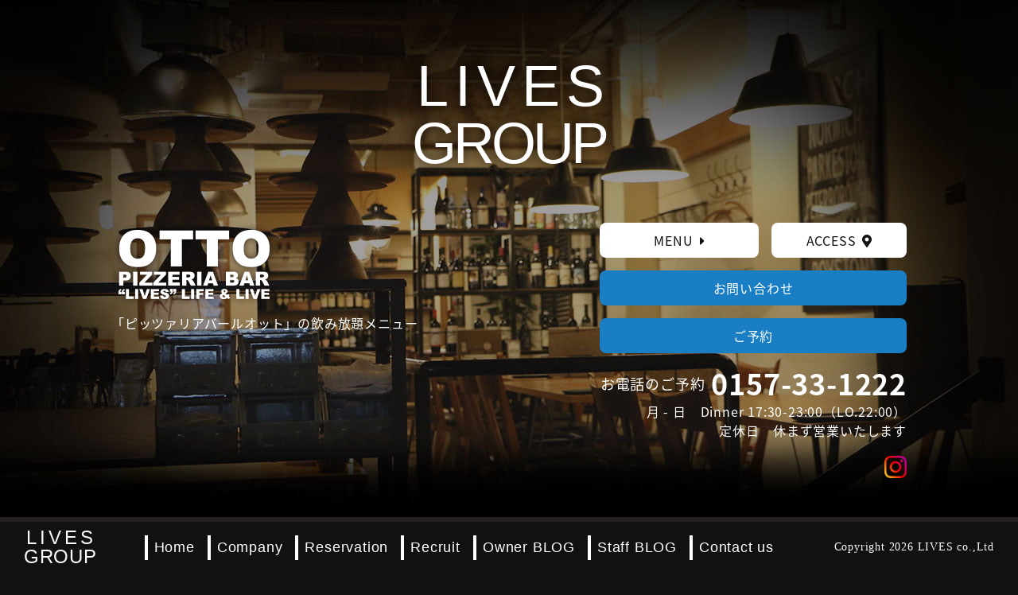

--- FILE ---
content_type: text/html; charset=UTF-8
request_url: https://lives-group.co.jp/otto/all-you-can-drink/
body_size: 5934
content:
<!doctype html>
<html lang="ja">
<head>
<meta charset="UTF-8">
<meta name="format-detection" content="telephone=no">
<meta name="viewport" content="width=device-width,initial-scale=1">
<title>飲み放題メニュー | ピッツァリアバールオット</title>
<link href="https://cdnjs.cloudflare.com/ajax/libs/normalize/8.0.1/normalize.min.css" rel="stylesheet">
<link href="https://fonts.googleapis.com/earlyaccess/notosansjapanese.css" rel="stylesheet">

	<!-- This site is optimized with the Yoast SEO plugin v14.1 - https://yoast.com/wordpress/plugins/seo/ -->
	<meta name="robots" content="index, follow" />
	<meta name="googlebot" content="index, follow, max-snippet:-1, max-image-preview:large, max-video-preview:-1" />
	<meta name="bingbot" content="index, follow, max-snippet:-1, max-image-preview:large, max-video-preview:-1" />
	<link rel="canonical" href="https://lives-group.co.jp/otto/all-you-can-drink/" />
	<meta property="og:locale" content="ja_JP" />
	<meta property="og:type" content="article" />
	<meta property="og:title" content="飲み放題メニュー | ピッツァリアバールオット" />
	<meta property="og:description" content="「ピッツァリアバールオット」の飲み放題メニュー" />
	<meta property="og:url" content="https://lives-group.co.jp/otto/all-you-can-drink/" />
	<meta property="og:site_name" content="株式会社LIVES" />
	<meta property="article:modified_time" content="2021-06-17T14:36:44+00:00" />
	<meta name="twitter:card" content="summary_large_image" />
	<script type="application/ld+json" class="yoast-schema-graph">{"@context":"https://schema.org","@graph":[{"@type":"Organization","@id":"https://lives-group.co.jp/#organization","name":"\u682a\u5f0f\u4f1a\u793eLIVES","url":"https://lives-group.co.jp/","sameAs":[],"logo":{"@type":"ImageObject","@id":"https://lives-group.co.jp/#logo","inLanguage":"ja","url":"https://lives-group.co.jp/wp-content/uploads/2019/03/favicon_icon.png","width":152,"height":152,"caption":"\u682a\u5f0f\u4f1a\u793eLIVES"},"image":{"@id":"https://lives-group.co.jp/#logo"}},{"@type":"WebSite","@id":"https://lives-group.co.jp/#website","url":"https://lives-group.co.jp/","name":"\u682a\u5f0f\u4f1a\u793eLIVES","description":"LIVES GROUP","publisher":{"@id":"https://lives-group.co.jp/#organization"},"potentialAction":[{"@type":"SearchAction","target":"https://lives-group.co.jp/?s={search_term_string}","query-input":"required name=search_term_string"}],"inLanguage":"ja"},{"@type":"WebPage","@id":"https://lives-group.co.jp/otto/all-you-can-drink/#webpage","url":"https://lives-group.co.jp/otto/all-you-can-drink/","name":"\u98f2\u307f\u653e\u984c\u30e1\u30cb\u30e5\u30fc | \u30d4\u30c3\u30c4\u30a1\u30ea\u30a2\u30d0\u30fc\u30eb\u30aa\u30c3\u30c8","isPartOf":{"@id":"https://lives-group.co.jp/#website"},"datePublished":"2019-01-21T06:42:50+00:00","dateModified":"2021-06-17T14:36:44+00:00","breadcrumb":{"@id":"https://lives-group.co.jp/otto/all-you-can-drink/#breadcrumb"},"inLanguage":"ja","potentialAction":[{"@type":"ReadAction","target":["https://lives-group.co.jp/otto/all-you-can-drink/"]}]},{"@type":"BreadcrumbList","@id":"https://lives-group.co.jp/otto/all-you-can-drink/#breadcrumb","itemListElement":[{"@type":"ListItem","position":1,"item":{"@type":"WebPage","@id":"https://lives-group.co.jp/","url":"https://lives-group.co.jp/","name":"\u30db\u30fc\u30e0"}},{"@type":"ListItem","position":2,"item":{"@type":"WebPage","@id":"https://lives-group.co.jp/otto/","url":"https://lives-group.co.jp/otto/","name":"\u30d4\u30c3\u30c4\u30a1\u30ea\u30a2\u30d0\u30fc\u30eb\u30aa\u30c3\u30c8"}},{"@type":"ListItem","position":3,"item":{"@type":"WebPage","@id":"https://lives-group.co.jp/otto/all-you-can-drink/","url":"https://lives-group.co.jp/otto/all-you-can-drink/","name":"\u98f2\u307f\u653e\u984c\u30e1\u30cb\u30e5\u30fc"}}]}]}</script>
	<!-- / Yoast SEO plugin. -->


<link rel='dns-prefetch' href='//code.jquery.com' />
<link rel='dns-prefetch' href='//www.google.com' />
<link rel='dns-prefetch' href='//s.w.org' />
<link rel='stylesheet' id='wp-block-library-css'  href='https://lives-group.co.jp/wp-includes/css/dist/block-library/style.min.css?ver=5.6.16' type='text/css' media='all' />
<link rel='stylesheet' id='contact-form-7-css'  href='https://lives-group.co.jp/wp-content/plugins/contact-form-7/includes/css/styles.css?ver=5.3.2' type='text/css' media='all' />
<link rel='stylesheet' id='simcal-qtip-css'  href='https://lives-group.co.jp/wp-content/plugins/google-calendar-events/assets/css/vendor/jquery.qtip.min.css?ver=3.1.35' type='text/css' media='all' />
<link rel='stylesheet' id='simcal-default-calendar-grid-css'  href='https://lives-group.co.jp/wp-content/plugins/google-calendar-events/assets/css/default-calendar-grid.min.css?ver=3.1.35' type='text/css' media='all' />
<link rel='stylesheet' id='simcal-default-calendar-list-css'  href='https://lives-group.co.jp/wp-content/plugins/google-calendar-events/assets/css/default-calendar-list.min.css?ver=3.1.35' type='text/css' media='all' />
<script type='text/javascript' src='https://code.jquery.com/jquery-3.3.1.min.js?ver=3.3.1' id='jquery-js'></script>
<link rel="https://api.w.org/" href="https://lives-group.co.jp/wp-json/" /><link rel="alternate" type="application/json" href="https://lives-group.co.jp/wp-json/wp/v2/pages/996" /><link rel='shortlink' href='https://lives-group.co.jp/?p=996' />
<link rel="alternate" type="application/json+oembed" href="https://lives-group.co.jp/wp-json/oembed/1.0/embed?url=https%3A%2F%2Flives-group.co.jp%2Fotto%2Fall-you-can-drink%2F" />
<link rel="alternate" type="text/xml+oembed" href="https://lives-group.co.jp/wp-json/oembed/1.0/embed?url=https%3A%2F%2Flives-group.co.jp%2Fotto%2Fall-you-can-drink%2F&#038;format=xml" />
<style type="text/css">.recentcomments a{display:inline !important;padding:0 !important;margin:0 !important;}</style><link href="https://lives-group.co.jp/wp-content/themes/lives-group.co.jp/css/style.css" rel="stylesheet">
<link rel="icon" href="https://lives-group.co.jp/wp-content/themes/lives-group.co.jp/img/favicon.ico" type="image/vnd.microsoft.icon">
<link rel="apple-touch-icon" href="https://lives-group.co.jp/wp-content/themes/lives-group.co.jp/img/favicon_icon.png" sizes="152x152">
    <!-- Google Tag Manager -->
    <script>(function(w,d,s,l,i){w[l]=w[l]||[];w[l].push({'gtm.start':
                new Date().getTime(),event:'gtm.js'});var f=d.getElementsByTagName(s)[0],
            j=d.createElement(s),dl=l!='dataLayer'?'&l='+l:'';j.async=true;j.src=
            'https://www.googletagmanager.com/gtm.js?id='+i+dl;f.parentNode.insertBefore(j,f);
        })(window,document,'script','dataLayer','GTM-NNLJ336');</script>
    <!-- End Google Tag Manager -->
</head>
<body class="page-template-default page page-id-996 page-child parent-pageid-10">
<!-- Google Tag Manager (noscript) -->
<noscript><iframe src="https://www.googletagmanager.com/ns.html?id=GTM-NNLJ336"
                  height="0" width="0" style="display:none;visibility:hidden"></iframe></noscript>
<!-- End Google Tag Manager (noscript) -->
<header class="l-header" role="banner">
    <div class="l-header__logo"><span class="l-header__logo--kerning">LIVE</span>S<br>GROUP</div>
    <nav class="l-nav" role="navigation">
        <div class="l-nav__items js-nav">
            <div class="l-nav__item"><a href="https://lives-group.co.jp">Home</a></div>
            <div class="l-nav__item"><a href="https://lives-group.co.jp/company">Company</a></div>
            <div class="l-nav__item"><a href="https://lives-group.co.jp/reservation">Reservation</a></div>
            <div class="l-nav__item"><a href="https://lives-group.co.jp/recruit">Recruit</a></div>
            <div class="l-nav__item"><a href="https://ameblo.jp/livingbar/" target="_blank">Owner BLOG</a></div>
            <div class="l-nav__item"><a href="http://livingbar.jugem.jp/" target="_blank">Staff BLOG</a></div>
            <div class="l-nav__item"><a href="https://lives-group.co.jp/contact">Contact us</a></div>
        </div>
    </nav>
    <div class="l-header__copy">Copyright 2026 LIVES co.,Ltd </div>
</header>
<main class="global shop" role="main">

    <section class="global__kv shop__kv shop__kv--otto">
    <div class="global__logo">
        <div class="u-heading__logo"><span class="u-heading__logo--kerning">LIVE</span>S<br>GROUP</div>
    </div>
    <div class="shop-info__items">
        <div class="shop-info__item">
            <div class="shop-info__logo"><img src="https://lives-group.co.jp/wp-content/themes/lives-group.co.jp/img/logo_otto.png"></div>
            <p class="shop-info__desc">
                                                        「ピッツァリアバールオット」の飲み放題メニュー                            </p>
        </div>
        <div class="shop-info__item">
            <div class="shop-info__button">
                <div class="shop-info__menu"><a href="https://lives-group.co.jp/otto/food" class="c-button c-button--white c-button--menu">MENU</a></div>
                <div class="shop-info__access"><a href="https://lives-group.co.jp/otto/#map" class="c-button c-button--white c-button--access">ACCESS</a></div>
            </div>
            <div class="shop-info__contact"><a href="https://lives-group.co.jp/contact/?your-subject=オットにお問い合わせ" class="c-button c-button--tertiary">お問い合わせ</a></div>
                            <div class="shop-info__contact"><a href="https://lives-group.co.jp/reservation" class="c-button c-button--tertiary">ご予約</a></div>
                        <div class="shop-info__tel">お電話のご予約<span class="shop-info--large">0157-33-1222</span></div>
            <div class="shop-info__hours">
                <dl class="shop-info__time">
                    <dt class="shop-info__week">月 - 日</dt>
                    <dd class="shop-info__last">Dinner 17:30-23:00（LO.22:00）</dd>
                </dl>
                <dl class="shop-info__time">
                    <dt class="shop-info__week">定休日</dt>
                    <dd class="shop-info__last">休まず営業いたします</dd>
                </dl>
            </div>
            <div class="shop-info__social">
                <a href="https://www.instagram.com/pizzeria.bar.otto/"><img src="https://lives-group.co.jp/wp-content/themes/lives-group.co.jp/img/img_instagramIcon.svg"></a>
            </div>
        </div>
    </div>
</section>

    <section class="c-nav__wrap"><div class="shopNav__lists">
    <div class="shopNav__list"><a href="https://lives-group.co.jp/otto"><img src="https://lives-group.co.jp/wp-content/themes/lives-group.co.jp/img/logo_otto.png" width="118" height="64" alt="ピッツァリアバール オット" ></a></div>
    <div class="shopNav__list"><a href="https://gelateria8.thebase.in/" target="_blank"><img src="https://lives-group.co.jp/wp-content/themes/lives-group.co.jp/img/logo_otto.png" width="95" height="132" alt="テイクアウト オット" ></a></div>
    <!-- <div class="shopNav__list"><a href="https://lives-group.co.jp/miro"><img src="https://lives-group.co.jp/wp-content/themes/lives-group.co.jp/img/logo_miro.png" width="105" height="69" alt="スペインバル ミロ" ></a></div> -->
    <div class="shopNav__list"><a href="https://lives-group.co.jp/casademiro"><img src="https://lives-group.co.jp/wp-content/themes/lives-group.co.jp/img/logo_casademiro.png" width="110" height="85" alt="カサ・デ・ミロ" ></a></div>
    <!-- <div class="shopNav__list"><a href="https://lives-group.co.jp/trunk"><img src="https://lives-group.co.jp/wp-content/themes/lives-group.co.jp/img/logo_trunk.svg" width="144" height="60" alt="ビストロ トランク" ></a></div> -->
</div>
</section>

    <section class="l-breadcrumb">
        <div class="l-breadcrumb__wrap">
            <span><span><a href="https://lives-group.co.jp/">ホーム</a> / <span><a href="https://lives-group.co.jp/otto/">ピッツァリアバールオット</a> / <span class="breadcrumb_last" aria-current="page">飲み放題メニュー</span></span></span></span>        </div>
    </section>

    <section class="global__wrap">
        <div class="shop-menu__note">※全て税込表示です</div>
        <div class="shop-menu__items">
            <div class="shop-menu__item menu-select">
                <div class="menu-select__items">
                    <div class="menu-select__item"><a href="https://lives-group.co.jp/otto/food" class="c-button--ghost">Food menu</a></div>
                    <div class="menu-select__item"><a href="https://lives-group.co.jp/otto/drink" class="c-button--ghost">Drink menu</a></div>
                    <div class="menu-select__item"><a href="https://lives-group.co.jp/otto/all-you-can-drink" class="c-button--ghost is_active">飲み放題</a></div>
                </div>
            </div>

            <div class="shop-menu__item">
                <div class="shop-menu__heading">
                    <div class="u-heading__page">飲み放題 menu</div>
                </div>
                
                                                        <div class="shop-menu__cat">
                        <div class="u-heading__menu">
                            <span class="u-heading__menu--en uppercase">ワイン飲み放題</span>
                            <span class="u-heading__menu--ja">90分 2200円</span>
                        </div>
                    </div>
                    <div class="shop-menu__list">
                        <ul class="c-list__items p-flexbox">
                                                                                            <li class="c-list__item menu-col__half">
                                        <span class="shop-menu--ttl">ヴーヴ・デュ・ヴェルネ　ブリュット</span>
                                </li>
                                                                <li class="c-list__item menu-col__half">
                                        <span class="shop-menu--ttl">ヴーヴ・デュ・ヴェルネ　ロゼ</span>
                                </li>
                                                                <li class="c-list__item menu-col__half">
                                        <span class="shop-menu--ttl">ベルフォンテーヌ　白</span>
                                </li>
                                                                <li class="c-list__item menu-col__half">
                                        <span class="shop-menu--ttl">レ・サンク・ヴァレー　白</span>
                                </li>
                                                                <li class="c-list__item menu-col__half">
                                        <span class="shop-menu--ttl">レ・タンヌ　オクシタン　ソーヴィニヨン・ブラン</span>
                                </li>
                                                                <li class="c-list__item menu-col__half">
                                        <span class="shop-menu--ttl">ベルフォンテーヌ　赤</span>
                                </li>
                                                                <li class="c-list__item menu-col__half">
                                        <span class="shop-menu--ttl">レ・サンク・ヴァレー　赤</span>
                                </li>
                                                                <li class="c-list__item menu-col__half">
                                        <span class="shop-menu--ttl">レ・タンヌ　オクシタン　ピノ・ノワール</span>
                                </li>
                                                                <li class="c-list__item menu-col__half">
                                        <span class="shop-menu--ttl">デル・スール　シラー　レセルバ</span>
                                </li>
                                                                <li class="c-list__item menu-col__half">
                                        <span class="shop-menu--ttl">ストーン・ヴァレー　レッド・ブレンド</span>
                                </li>
                                                                <li class="c-list__item menu-col__half">
                                        <span class="shop-menu--ttl">ァウンド・ストーン　カベルネ・ソーヴィニヨン</span>
                                </li>
                                                                                    </ul>
                    </div>
                                        <div class="shop-menu__cat">
                        <div class="u-heading__menu">
                            <span class="u-heading__menu--en uppercase">飲み放題メニュー</span>
                            <span class="u-heading__menu--ja">90分 2200円</span>
                        </div>
                    </div>
                    <div class="shop-menu__list">
                        <ul class="c-list__items p-flexbox">
                                                                                            <li class="c-list__item menu-col__half">
                                        <span class="shop-menu--ttl">ザ・プレミアムモルツ　香るエール</span>
                                </li>
                                                                <li class="c-list__item menu-col__half">
                                        <span class="shop-menu--ttl">角ハイボール</span>
                                </li>
                                                                <li class="c-list__item menu-col__half">
                                        <span class="shop-menu--ttl">ジムビームハイボール</span>
                                </li>
                                                                <li class="c-list__item menu-col__half">
                                        <span class="shop-menu--ttl">赤ワイン</span>
                                </li>
                                                                <li class="c-list__item menu-col__half">
                                        <span class="shop-menu--ttl">白ワイン</span>
                                </li>
                                                                <li class="c-list__item menu-col__half">
                                        <span class="shop-menu--ttl">スプマンテ</span>
                                </li>
                                                                <li class="c-list__item menu-col__half">
                                        <span class="shop-menu--ttl">レモンサワー</span>
                                </li>
                                                                <li class="c-list__item menu-col__half">
                                        <span class="shop-menu--ttl">クーニャン</span>
                                </li>
                                                                <li class="c-list__item menu-col__half">
                                        <span class="shop-menu--ttl">ファジーネーブル</span>
                                </li>
                                                                <li class="c-list__item menu-col__half">
                                        <span class="shop-menu--ttl">カシスオレンジ</span>
                                </li>
                                                                <li class="c-list__item menu-col__half">
                                        <span class="shop-menu--ttl">カンパリオレンジ</span>
                                </li>
                                                                <li class="c-list__item menu-col__half">
                                        <span class="shop-menu--ttl">ヨギーオレンジ</span>
                                </li>
                                                                <li class="c-list__item menu-col__half">
                                        <span class="shop-menu--ttl">マンゴーオレンジ</span>
                                </li>
                                                                <li class="c-list__item menu-col__half">
                                        <span class="shop-menu--ttl">ジンライム</span>
                                </li>
                                                                <li class="c-list__item menu-col__half">
                                        <span class="shop-menu--ttl">ジントニック</span>
                                </li>
                                                                <li class="c-list__item menu-col__half">
                                        <span class="shop-menu--ttl">ジンバック</span>
                                </li>
                                                                <li class="c-list__item menu-col__half">
                                        <span class="shop-menu--ttl">モスコミュール</span>
                                </li>
                                                                <li class="c-list__item menu-col__half">
                                        <span class="shop-menu--ttl">ウォッカトニック</span>
                                </li>
                                                                <li class="c-list__item menu-col__half">
                                        <span class="shop-menu--ttl">テキーラサンライズ</span>
                                </li>
                                                                <li class="c-list__item menu-col__half">
                                        <span class="shop-menu--ttl">ラムオレンジ</span>
                                </li>
                                                                <li class="c-list__item menu-col__half">
                                        <span class="shop-menu--ttl">カシスグレープフルーツ</span>
                                </li>
                                                                <li class="c-list__item menu-col__half">
                                        <span class="shop-menu--ttl">カンパリグレープフルーツ</span>
                                </li>
                                                                <li class="c-list__item menu-col__half">
                                        <span class="shop-menu--ttl">ヨギーグレープフルーツ</span>
                                </li>
                                                                <li class="c-list__item menu-col__half">
                                        <span class="shop-menu--ttl">アップルジンジャー</span>
                                </li>
                                                                <li class="c-list__item menu-col__half">
                                        <span class="shop-menu--ttl">グリーンアップルジンジャー</span>
                                </li>
                                                                <li class="c-list__item menu-col__half">
                                        <span class="shop-menu--ttl">ヨギージンジャー</span>
                                </li>
                                                                <li class="c-list__item menu-col__half">
                                        <span class="shop-menu--ttl">メキシコーク</span>
                                </li>
                                                                <li class="c-list__item menu-col__half">
                                        <span class="shop-menu--ttl">ラムコーク</span>
                                </li>
                                                                <li class="c-list__item menu-col__half">
                                        <span class="shop-menu--ttl">キール</span>
                                </li>
                                                                <li class="c-list__item menu-col__half">
                                        <span class="shop-menu--ttl">ミモザ</span>
                                </li>
                                                                <li class="c-list__item menu-col__half">
                                        <span class="shop-menu--ttl">スプリッツァー</span>
                                </li>
                                                                <li class="c-list__item menu-col__half">
                                        <span class="shop-menu--ttl">クリスタル</span>
                                </li>
                                                                <li class="c-list__item menu-col__half">
                                        <span class="shop-menu--ttl">カシスソーダ</span>
                                </li>
                                                                <li class="c-list__item menu-col__half">
                                        <span class="shop-menu--ttl">カンパリソーダ</span>
                                </li>
                                                                <li class="c-list__item menu-col__half">
                                        <span class="shop-menu--ttl">スプモーニ</span>
                                </li>
                                                                <li class="c-list__item menu-col__half">
                                        <span class="shop-menu--ttl">スクリュードライバー</span>
                                </li>
                                                                <li class="c-list__item menu-col__half">
                                        <span class="shop-menu--ttl">スノーボール</span>
                                </li>
                                                                <li class="c-list__item menu-col__half">
                                        <span class="shop-menu--ttl">エッグノッグ</span>
                                </li>
                                                                <li class="c-list__item menu-col__half">
                                        <span class="shop-menu--ttl">カルーアミルク</span>
                                </li>
                                                                <li class="c-list__item menu-col__half">
                                        <span class="shop-menu--ttl">バナナミルク</span>
                                </li>
                                                                <li class="c-list__item menu-col__half">
                                        <span class="shop-menu--ttl">ストロベリーミルク</span>
                                </li>
                                                                <li class="c-list__item menu-col__half">
                                        <span class="shop-menu--ttl">メロンミルク</span>
                                </li>
                                                                <li class="c-list__item menu-col__half">
                                        <span class="shop-menu--ttl">ピーチミルク</span>
                                </li>
                                                                <li class="c-list__item menu-col__half">
                                        <span class="shop-menu--ttl">ベイリーズミルク</span>
                                </li>
                                                                <li class="c-list__item menu-col__half">
                                        <span class="shop-menu--ttl">アペロールソーダ</span>
                                </li>
                                                                <li class="c-list__item menu-col__half">
                                        <span class="shop-menu--ttl">アペロールオレンジ</span>
                                </li>
                                                                <li class="c-list__item menu-col__half">
                                        <span class="shop-menu--ttl">コカコーラ</span>
                                </li>
                                                                <li class="c-list__item menu-col__half">
                                        <span class="shop-menu--ttl">ウーロン茶</span>
                                </li>
                                                                <li class="c-list__item menu-col__half">
                                        <span class="shop-menu--ttl">緑茶</span>
                                </li>
                                                                <li class="c-list__item menu-col__half">
                                        <span class="shop-menu--ttl">トマトジュース</span>
                                </li>
                                                                <li class="c-list__item menu-col__half">
                                        <span class="shop-menu--ttl">アイスコーヒー</span>
                                </li>
                                                                <li class="c-list__item menu-col__half">
                                        <span class="shop-menu--ttl">ジンジャーエール</span>
                                </li>
                                                                <li class="c-list__item menu-col__half">
                                        <span class="shop-menu--ttl">アイスティー</span>
                                </li>
                                                                <li class="c-list__item menu-col__half">
                                        <span class="shop-menu--ttl">グレープフルーツジュース</span>
                                </li>
                                                                                    </ul>
                    </div>
                                                </div>
        </div>
    </section>

</main>
<footer class="l-footer" role="contentinfo">
    <nav class="l-nav" role="navigation"></nav>
</footer>
    <script>
        document.addEventListener( 'wpcf7mailsent', function( event ) {
            gtag('event', 'submit', {
                'event_category': 'Contact Form',
                'event_label': 'contact'
            });
        }, false );
    </script>
    <script type='text/javascript' id='contact-form-7-js-extra'>
/* <![CDATA[ */
var wpcf7 = {"apiSettings":{"root":"https:\/\/lives-group.co.jp\/wp-json\/contact-form-7\/v1","namespace":"contact-form-7\/v1"}};
/* ]]> */
</script>
<script type='text/javascript' src='https://lives-group.co.jp/wp-content/plugins/contact-form-7/includes/js/scripts.js?ver=5.3.2' id='contact-form-7-js'></script>
<script type='text/javascript' src='https://www.google.com/recaptcha/api.js?render=6LdGE5YUAAAAAN6fQ7UP9SMLH51wvMDOtMfAV6jf&#038;ver=3.0' id='google-recaptcha-js'></script>
<script type='text/javascript' id='wpcf7-recaptcha-js-extra'>
/* <![CDATA[ */
var wpcf7_recaptcha = {"sitekey":"6LdGE5YUAAAAAN6fQ7UP9SMLH51wvMDOtMfAV6jf","actions":{"homepage":"homepage","contactform":"contactform"}};
/* ]]> */
</script>
<script type='text/javascript' src='https://lives-group.co.jp/wp-content/plugins/contact-form-7/modules/recaptcha/script.js?ver=5.3.2' id='wpcf7-recaptcha-js'></script>
<script type='text/javascript' src='https://lives-group.co.jp/wp-content/plugins/google-calendar-events/assets/js/vendor/jquery.qtip.min.js?ver=3.1.35' id='simcal-qtip-js'></script>
<script type='text/javascript' src='https://lives-group.co.jp/wp-content/plugins/google-calendar-events/assets/js/vendor/moment.min.js?ver=3.1.35' id='simcal-fullcal-moment-js'></script>
<script type='text/javascript' src='https://lives-group.co.jp/wp-content/plugins/google-calendar-events/assets/js/vendor/moment-timezone-with-data.min.js?ver=3.1.35' id='simcal-moment-timezone-js'></script>
<script type='text/javascript' id='simcal-default-calendar-js-extra'>
/* <![CDATA[ */
var simcal_default_calendar = {"ajax_url":"\/wp-admin\/admin-ajax.php","nonce":"75a33aef18","locale":"ja","text_dir":"ltr","months":{"full":["1\u6708","2\u6708","3\u6708","4\u6708","5\u6708","6\u6708","7\u6708","8\u6708","9\u6708","10\u6708","11\u6708","12\u6708"],"short":["1\u6708","2\u6708","3\u6708","4\u6708","5\u6708","6\u6708","7\u6708","8\u6708","9\u6708","10\u6708","11\u6708","12\u6708"]},"days":{"full":["\u65e5\u66dc\u65e5","\u6708\u66dc\u65e5","\u706b\u66dc\u65e5","\u6c34\u66dc\u65e5","\u6728\u66dc\u65e5","\u91d1\u66dc\u65e5","\u571f\u66dc\u65e5"],"short":["\u65e5","\u6708","\u706b","\u6c34","\u6728","\u91d1","\u571f"]},"meridiem":{"AM":"AM","am":"am","PM":"PM","pm":"pm"}};
/* ]]> */
</script>
<script type='text/javascript' src='https://lives-group.co.jp/wp-content/plugins/google-calendar-events/assets/js/default-calendar.min.js?ver=3.1.35' id='simcal-default-calendar-js'></script>
<script type='text/javascript' src='https://lives-group.co.jp/wp-content/plugins/google-calendar-events/assets/js/vendor/imagesloaded.pkgd.min.js?ver=3.1.35' id='simplecalendar-imagesloaded-js'></script>
<script type='text/javascript' src='https://lives-group.co.jp/wp-includes/js/wp-embed.min.js?ver=5.6.16' id='wp-embed-js'></script>
<link href="https://lives-group.co.jp/wp-content/themes/lives-group.co.jp/css/global.css" rel="stylesheet">
<script defer src="https://use.fontawesome.com/releases/v5.6.3/js/all.js"></script>
<script>FontAwesomeConfig = { searchPseudoElements: true };</script>
<script src="https://lives-group.co.jp/wp-content/themes/lives-group.co.jp/js/desvg.min.js"></script>
<script src="https://lives-group.co.jp/wp-content/themes/lives-group.co.jp/js/jquery.autoKana.js"></script>
<script src="https://lives-group.co.jp/wp-content/themes/lives-group.co.jp/js/app.js"></script>
<script type="text/javascript" src="https://lives-group.co.jp/wp-content/themes/lives-group.co.jp/js/jquery.bgswitcher.js"></script>
<script type="text/javascript">
jQuery(function($) {

$(document).ready(function(){
  $(".bg-slider").bgswitcher({
    images: [
    "https://lives-group.co.jp/wp-content/themes/lives-group.co.jp/img/home_kv01.jpg",
    "https://lives-group.co.jp/wp-content/themes/lives-group.co.jp/img/home_kv02.jpg",
    "https://lives-group.co.jp/wp-content/themes/lives-group.co.jp/img/home_kv03.jpg",
    "https://lives-group.co.jp/wp-content/themes/lives-group.co.jp/img/home_kv04.jpg",
    ],
    effect: "fade",
    easing: "swing",
    interval: 7000,
    loop: true
  });
  });

  if(navigator.userAgent.match(/MSIE 10/i) ||
    navigator.userAgent.match(/Trident\/7\./) ||
    navigator.userAgent.match(/Edge\/12\./)) {
    $('body').on("mousewheel", function () {
    event.preventDefault();
    var wd = event.wheelDelta;
    var csp = window.pageYOffset;
    window.scrollTo(0, csp - wd);
    });
    }
  });
</script>
</body>
</html>


--- FILE ---
content_type: text/html; charset=utf-8
request_url: https://www.google.com/recaptcha/api2/anchor?ar=1&k=6LdGE5YUAAAAAN6fQ7UP9SMLH51wvMDOtMfAV6jf&co=aHR0cHM6Ly9saXZlcy1ncm91cC5jby5qcDo0NDM.&hl=en&v=N67nZn4AqZkNcbeMu4prBgzg&size=invisible&anchor-ms=20000&execute-ms=30000&cb=iyf4dtqfcl7a
body_size: 48601
content:
<!DOCTYPE HTML><html dir="ltr" lang="en"><head><meta http-equiv="Content-Type" content="text/html; charset=UTF-8">
<meta http-equiv="X-UA-Compatible" content="IE=edge">
<title>reCAPTCHA</title>
<style type="text/css">
/* cyrillic-ext */
@font-face {
  font-family: 'Roboto';
  font-style: normal;
  font-weight: 400;
  font-stretch: 100%;
  src: url(//fonts.gstatic.com/s/roboto/v48/KFO7CnqEu92Fr1ME7kSn66aGLdTylUAMa3GUBHMdazTgWw.woff2) format('woff2');
  unicode-range: U+0460-052F, U+1C80-1C8A, U+20B4, U+2DE0-2DFF, U+A640-A69F, U+FE2E-FE2F;
}
/* cyrillic */
@font-face {
  font-family: 'Roboto';
  font-style: normal;
  font-weight: 400;
  font-stretch: 100%;
  src: url(//fonts.gstatic.com/s/roboto/v48/KFO7CnqEu92Fr1ME7kSn66aGLdTylUAMa3iUBHMdazTgWw.woff2) format('woff2');
  unicode-range: U+0301, U+0400-045F, U+0490-0491, U+04B0-04B1, U+2116;
}
/* greek-ext */
@font-face {
  font-family: 'Roboto';
  font-style: normal;
  font-weight: 400;
  font-stretch: 100%;
  src: url(//fonts.gstatic.com/s/roboto/v48/KFO7CnqEu92Fr1ME7kSn66aGLdTylUAMa3CUBHMdazTgWw.woff2) format('woff2');
  unicode-range: U+1F00-1FFF;
}
/* greek */
@font-face {
  font-family: 'Roboto';
  font-style: normal;
  font-weight: 400;
  font-stretch: 100%;
  src: url(//fonts.gstatic.com/s/roboto/v48/KFO7CnqEu92Fr1ME7kSn66aGLdTylUAMa3-UBHMdazTgWw.woff2) format('woff2');
  unicode-range: U+0370-0377, U+037A-037F, U+0384-038A, U+038C, U+038E-03A1, U+03A3-03FF;
}
/* math */
@font-face {
  font-family: 'Roboto';
  font-style: normal;
  font-weight: 400;
  font-stretch: 100%;
  src: url(//fonts.gstatic.com/s/roboto/v48/KFO7CnqEu92Fr1ME7kSn66aGLdTylUAMawCUBHMdazTgWw.woff2) format('woff2');
  unicode-range: U+0302-0303, U+0305, U+0307-0308, U+0310, U+0312, U+0315, U+031A, U+0326-0327, U+032C, U+032F-0330, U+0332-0333, U+0338, U+033A, U+0346, U+034D, U+0391-03A1, U+03A3-03A9, U+03B1-03C9, U+03D1, U+03D5-03D6, U+03F0-03F1, U+03F4-03F5, U+2016-2017, U+2034-2038, U+203C, U+2040, U+2043, U+2047, U+2050, U+2057, U+205F, U+2070-2071, U+2074-208E, U+2090-209C, U+20D0-20DC, U+20E1, U+20E5-20EF, U+2100-2112, U+2114-2115, U+2117-2121, U+2123-214F, U+2190, U+2192, U+2194-21AE, U+21B0-21E5, U+21F1-21F2, U+21F4-2211, U+2213-2214, U+2216-22FF, U+2308-230B, U+2310, U+2319, U+231C-2321, U+2336-237A, U+237C, U+2395, U+239B-23B7, U+23D0, U+23DC-23E1, U+2474-2475, U+25AF, U+25B3, U+25B7, U+25BD, U+25C1, U+25CA, U+25CC, U+25FB, U+266D-266F, U+27C0-27FF, U+2900-2AFF, U+2B0E-2B11, U+2B30-2B4C, U+2BFE, U+3030, U+FF5B, U+FF5D, U+1D400-1D7FF, U+1EE00-1EEFF;
}
/* symbols */
@font-face {
  font-family: 'Roboto';
  font-style: normal;
  font-weight: 400;
  font-stretch: 100%;
  src: url(//fonts.gstatic.com/s/roboto/v48/KFO7CnqEu92Fr1ME7kSn66aGLdTylUAMaxKUBHMdazTgWw.woff2) format('woff2');
  unicode-range: U+0001-000C, U+000E-001F, U+007F-009F, U+20DD-20E0, U+20E2-20E4, U+2150-218F, U+2190, U+2192, U+2194-2199, U+21AF, U+21E6-21F0, U+21F3, U+2218-2219, U+2299, U+22C4-22C6, U+2300-243F, U+2440-244A, U+2460-24FF, U+25A0-27BF, U+2800-28FF, U+2921-2922, U+2981, U+29BF, U+29EB, U+2B00-2BFF, U+4DC0-4DFF, U+FFF9-FFFB, U+10140-1018E, U+10190-1019C, U+101A0, U+101D0-101FD, U+102E0-102FB, U+10E60-10E7E, U+1D2C0-1D2D3, U+1D2E0-1D37F, U+1F000-1F0FF, U+1F100-1F1AD, U+1F1E6-1F1FF, U+1F30D-1F30F, U+1F315, U+1F31C, U+1F31E, U+1F320-1F32C, U+1F336, U+1F378, U+1F37D, U+1F382, U+1F393-1F39F, U+1F3A7-1F3A8, U+1F3AC-1F3AF, U+1F3C2, U+1F3C4-1F3C6, U+1F3CA-1F3CE, U+1F3D4-1F3E0, U+1F3ED, U+1F3F1-1F3F3, U+1F3F5-1F3F7, U+1F408, U+1F415, U+1F41F, U+1F426, U+1F43F, U+1F441-1F442, U+1F444, U+1F446-1F449, U+1F44C-1F44E, U+1F453, U+1F46A, U+1F47D, U+1F4A3, U+1F4B0, U+1F4B3, U+1F4B9, U+1F4BB, U+1F4BF, U+1F4C8-1F4CB, U+1F4D6, U+1F4DA, U+1F4DF, U+1F4E3-1F4E6, U+1F4EA-1F4ED, U+1F4F7, U+1F4F9-1F4FB, U+1F4FD-1F4FE, U+1F503, U+1F507-1F50B, U+1F50D, U+1F512-1F513, U+1F53E-1F54A, U+1F54F-1F5FA, U+1F610, U+1F650-1F67F, U+1F687, U+1F68D, U+1F691, U+1F694, U+1F698, U+1F6AD, U+1F6B2, U+1F6B9-1F6BA, U+1F6BC, U+1F6C6-1F6CF, U+1F6D3-1F6D7, U+1F6E0-1F6EA, U+1F6F0-1F6F3, U+1F6F7-1F6FC, U+1F700-1F7FF, U+1F800-1F80B, U+1F810-1F847, U+1F850-1F859, U+1F860-1F887, U+1F890-1F8AD, U+1F8B0-1F8BB, U+1F8C0-1F8C1, U+1F900-1F90B, U+1F93B, U+1F946, U+1F984, U+1F996, U+1F9E9, U+1FA00-1FA6F, U+1FA70-1FA7C, U+1FA80-1FA89, U+1FA8F-1FAC6, U+1FACE-1FADC, U+1FADF-1FAE9, U+1FAF0-1FAF8, U+1FB00-1FBFF;
}
/* vietnamese */
@font-face {
  font-family: 'Roboto';
  font-style: normal;
  font-weight: 400;
  font-stretch: 100%;
  src: url(//fonts.gstatic.com/s/roboto/v48/KFO7CnqEu92Fr1ME7kSn66aGLdTylUAMa3OUBHMdazTgWw.woff2) format('woff2');
  unicode-range: U+0102-0103, U+0110-0111, U+0128-0129, U+0168-0169, U+01A0-01A1, U+01AF-01B0, U+0300-0301, U+0303-0304, U+0308-0309, U+0323, U+0329, U+1EA0-1EF9, U+20AB;
}
/* latin-ext */
@font-face {
  font-family: 'Roboto';
  font-style: normal;
  font-weight: 400;
  font-stretch: 100%;
  src: url(//fonts.gstatic.com/s/roboto/v48/KFO7CnqEu92Fr1ME7kSn66aGLdTylUAMa3KUBHMdazTgWw.woff2) format('woff2');
  unicode-range: U+0100-02BA, U+02BD-02C5, U+02C7-02CC, U+02CE-02D7, U+02DD-02FF, U+0304, U+0308, U+0329, U+1D00-1DBF, U+1E00-1E9F, U+1EF2-1EFF, U+2020, U+20A0-20AB, U+20AD-20C0, U+2113, U+2C60-2C7F, U+A720-A7FF;
}
/* latin */
@font-face {
  font-family: 'Roboto';
  font-style: normal;
  font-weight: 400;
  font-stretch: 100%;
  src: url(//fonts.gstatic.com/s/roboto/v48/KFO7CnqEu92Fr1ME7kSn66aGLdTylUAMa3yUBHMdazQ.woff2) format('woff2');
  unicode-range: U+0000-00FF, U+0131, U+0152-0153, U+02BB-02BC, U+02C6, U+02DA, U+02DC, U+0304, U+0308, U+0329, U+2000-206F, U+20AC, U+2122, U+2191, U+2193, U+2212, U+2215, U+FEFF, U+FFFD;
}
/* cyrillic-ext */
@font-face {
  font-family: 'Roboto';
  font-style: normal;
  font-weight: 500;
  font-stretch: 100%;
  src: url(//fonts.gstatic.com/s/roboto/v48/KFO7CnqEu92Fr1ME7kSn66aGLdTylUAMa3GUBHMdazTgWw.woff2) format('woff2');
  unicode-range: U+0460-052F, U+1C80-1C8A, U+20B4, U+2DE0-2DFF, U+A640-A69F, U+FE2E-FE2F;
}
/* cyrillic */
@font-face {
  font-family: 'Roboto';
  font-style: normal;
  font-weight: 500;
  font-stretch: 100%;
  src: url(//fonts.gstatic.com/s/roboto/v48/KFO7CnqEu92Fr1ME7kSn66aGLdTylUAMa3iUBHMdazTgWw.woff2) format('woff2');
  unicode-range: U+0301, U+0400-045F, U+0490-0491, U+04B0-04B1, U+2116;
}
/* greek-ext */
@font-face {
  font-family: 'Roboto';
  font-style: normal;
  font-weight: 500;
  font-stretch: 100%;
  src: url(//fonts.gstatic.com/s/roboto/v48/KFO7CnqEu92Fr1ME7kSn66aGLdTylUAMa3CUBHMdazTgWw.woff2) format('woff2');
  unicode-range: U+1F00-1FFF;
}
/* greek */
@font-face {
  font-family: 'Roboto';
  font-style: normal;
  font-weight: 500;
  font-stretch: 100%;
  src: url(//fonts.gstatic.com/s/roboto/v48/KFO7CnqEu92Fr1ME7kSn66aGLdTylUAMa3-UBHMdazTgWw.woff2) format('woff2');
  unicode-range: U+0370-0377, U+037A-037F, U+0384-038A, U+038C, U+038E-03A1, U+03A3-03FF;
}
/* math */
@font-face {
  font-family: 'Roboto';
  font-style: normal;
  font-weight: 500;
  font-stretch: 100%;
  src: url(//fonts.gstatic.com/s/roboto/v48/KFO7CnqEu92Fr1ME7kSn66aGLdTylUAMawCUBHMdazTgWw.woff2) format('woff2');
  unicode-range: U+0302-0303, U+0305, U+0307-0308, U+0310, U+0312, U+0315, U+031A, U+0326-0327, U+032C, U+032F-0330, U+0332-0333, U+0338, U+033A, U+0346, U+034D, U+0391-03A1, U+03A3-03A9, U+03B1-03C9, U+03D1, U+03D5-03D6, U+03F0-03F1, U+03F4-03F5, U+2016-2017, U+2034-2038, U+203C, U+2040, U+2043, U+2047, U+2050, U+2057, U+205F, U+2070-2071, U+2074-208E, U+2090-209C, U+20D0-20DC, U+20E1, U+20E5-20EF, U+2100-2112, U+2114-2115, U+2117-2121, U+2123-214F, U+2190, U+2192, U+2194-21AE, U+21B0-21E5, U+21F1-21F2, U+21F4-2211, U+2213-2214, U+2216-22FF, U+2308-230B, U+2310, U+2319, U+231C-2321, U+2336-237A, U+237C, U+2395, U+239B-23B7, U+23D0, U+23DC-23E1, U+2474-2475, U+25AF, U+25B3, U+25B7, U+25BD, U+25C1, U+25CA, U+25CC, U+25FB, U+266D-266F, U+27C0-27FF, U+2900-2AFF, U+2B0E-2B11, U+2B30-2B4C, U+2BFE, U+3030, U+FF5B, U+FF5D, U+1D400-1D7FF, U+1EE00-1EEFF;
}
/* symbols */
@font-face {
  font-family: 'Roboto';
  font-style: normal;
  font-weight: 500;
  font-stretch: 100%;
  src: url(//fonts.gstatic.com/s/roboto/v48/KFO7CnqEu92Fr1ME7kSn66aGLdTylUAMaxKUBHMdazTgWw.woff2) format('woff2');
  unicode-range: U+0001-000C, U+000E-001F, U+007F-009F, U+20DD-20E0, U+20E2-20E4, U+2150-218F, U+2190, U+2192, U+2194-2199, U+21AF, U+21E6-21F0, U+21F3, U+2218-2219, U+2299, U+22C4-22C6, U+2300-243F, U+2440-244A, U+2460-24FF, U+25A0-27BF, U+2800-28FF, U+2921-2922, U+2981, U+29BF, U+29EB, U+2B00-2BFF, U+4DC0-4DFF, U+FFF9-FFFB, U+10140-1018E, U+10190-1019C, U+101A0, U+101D0-101FD, U+102E0-102FB, U+10E60-10E7E, U+1D2C0-1D2D3, U+1D2E0-1D37F, U+1F000-1F0FF, U+1F100-1F1AD, U+1F1E6-1F1FF, U+1F30D-1F30F, U+1F315, U+1F31C, U+1F31E, U+1F320-1F32C, U+1F336, U+1F378, U+1F37D, U+1F382, U+1F393-1F39F, U+1F3A7-1F3A8, U+1F3AC-1F3AF, U+1F3C2, U+1F3C4-1F3C6, U+1F3CA-1F3CE, U+1F3D4-1F3E0, U+1F3ED, U+1F3F1-1F3F3, U+1F3F5-1F3F7, U+1F408, U+1F415, U+1F41F, U+1F426, U+1F43F, U+1F441-1F442, U+1F444, U+1F446-1F449, U+1F44C-1F44E, U+1F453, U+1F46A, U+1F47D, U+1F4A3, U+1F4B0, U+1F4B3, U+1F4B9, U+1F4BB, U+1F4BF, U+1F4C8-1F4CB, U+1F4D6, U+1F4DA, U+1F4DF, U+1F4E3-1F4E6, U+1F4EA-1F4ED, U+1F4F7, U+1F4F9-1F4FB, U+1F4FD-1F4FE, U+1F503, U+1F507-1F50B, U+1F50D, U+1F512-1F513, U+1F53E-1F54A, U+1F54F-1F5FA, U+1F610, U+1F650-1F67F, U+1F687, U+1F68D, U+1F691, U+1F694, U+1F698, U+1F6AD, U+1F6B2, U+1F6B9-1F6BA, U+1F6BC, U+1F6C6-1F6CF, U+1F6D3-1F6D7, U+1F6E0-1F6EA, U+1F6F0-1F6F3, U+1F6F7-1F6FC, U+1F700-1F7FF, U+1F800-1F80B, U+1F810-1F847, U+1F850-1F859, U+1F860-1F887, U+1F890-1F8AD, U+1F8B0-1F8BB, U+1F8C0-1F8C1, U+1F900-1F90B, U+1F93B, U+1F946, U+1F984, U+1F996, U+1F9E9, U+1FA00-1FA6F, U+1FA70-1FA7C, U+1FA80-1FA89, U+1FA8F-1FAC6, U+1FACE-1FADC, U+1FADF-1FAE9, U+1FAF0-1FAF8, U+1FB00-1FBFF;
}
/* vietnamese */
@font-face {
  font-family: 'Roboto';
  font-style: normal;
  font-weight: 500;
  font-stretch: 100%;
  src: url(//fonts.gstatic.com/s/roboto/v48/KFO7CnqEu92Fr1ME7kSn66aGLdTylUAMa3OUBHMdazTgWw.woff2) format('woff2');
  unicode-range: U+0102-0103, U+0110-0111, U+0128-0129, U+0168-0169, U+01A0-01A1, U+01AF-01B0, U+0300-0301, U+0303-0304, U+0308-0309, U+0323, U+0329, U+1EA0-1EF9, U+20AB;
}
/* latin-ext */
@font-face {
  font-family: 'Roboto';
  font-style: normal;
  font-weight: 500;
  font-stretch: 100%;
  src: url(//fonts.gstatic.com/s/roboto/v48/KFO7CnqEu92Fr1ME7kSn66aGLdTylUAMa3KUBHMdazTgWw.woff2) format('woff2');
  unicode-range: U+0100-02BA, U+02BD-02C5, U+02C7-02CC, U+02CE-02D7, U+02DD-02FF, U+0304, U+0308, U+0329, U+1D00-1DBF, U+1E00-1E9F, U+1EF2-1EFF, U+2020, U+20A0-20AB, U+20AD-20C0, U+2113, U+2C60-2C7F, U+A720-A7FF;
}
/* latin */
@font-face {
  font-family: 'Roboto';
  font-style: normal;
  font-weight: 500;
  font-stretch: 100%;
  src: url(//fonts.gstatic.com/s/roboto/v48/KFO7CnqEu92Fr1ME7kSn66aGLdTylUAMa3yUBHMdazQ.woff2) format('woff2');
  unicode-range: U+0000-00FF, U+0131, U+0152-0153, U+02BB-02BC, U+02C6, U+02DA, U+02DC, U+0304, U+0308, U+0329, U+2000-206F, U+20AC, U+2122, U+2191, U+2193, U+2212, U+2215, U+FEFF, U+FFFD;
}
/* cyrillic-ext */
@font-face {
  font-family: 'Roboto';
  font-style: normal;
  font-weight: 900;
  font-stretch: 100%;
  src: url(//fonts.gstatic.com/s/roboto/v48/KFO7CnqEu92Fr1ME7kSn66aGLdTylUAMa3GUBHMdazTgWw.woff2) format('woff2');
  unicode-range: U+0460-052F, U+1C80-1C8A, U+20B4, U+2DE0-2DFF, U+A640-A69F, U+FE2E-FE2F;
}
/* cyrillic */
@font-face {
  font-family: 'Roboto';
  font-style: normal;
  font-weight: 900;
  font-stretch: 100%;
  src: url(//fonts.gstatic.com/s/roboto/v48/KFO7CnqEu92Fr1ME7kSn66aGLdTylUAMa3iUBHMdazTgWw.woff2) format('woff2');
  unicode-range: U+0301, U+0400-045F, U+0490-0491, U+04B0-04B1, U+2116;
}
/* greek-ext */
@font-face {
  font-family: 'Roboto';
  font-style: normal;
  font-weight: 900;
  font-stretch: 100%;
  src: url(//fonts.gstatic.com/s/roboto/v48/KFO7CnqEu92Fr1ME7kSn66aGLdTylUAMa3CUBHMdazTgWw.woff2) format('woff2');
  unicode-range: U+1F00-1FFF;
}
/* greek */
@font-face {
  font-family: 'Roboto';
  font-style: normal;
  font-weight: 900;
  font-stretch: 100%;
  src: url(//fonts.gstatic.com/s/roboto/v48/KFO7CnqEu92Fr1ME7kSn66aGLdTylUAMa3-UBHMdazTgWw.woff2) format('woff2');
  unicode-range: U+0370-0377, U+037A-037F, U+0384-038A, U+038C, U+038E-03A1, U+03A3-03FF;
}
/* math */
@font-face {
  font-family: 'Roboto';
  font-style: normal;
  font-weight: 900;
  font-stretch: 100%;
  src: url(//fonts.gstatic.com/s/roboto/v48/KFO7CnqEu92Fr1ME7kSn66aGLdTylUAMawCUBHMdazTgWw.woff2) format('woff2');
  unicode-range: U+0302-0303, U+0305, U+0307-0308, U+0310, U+0312, U+0315, U+031A, U+0326-0327, U+032C, U+032F-0330, U+0332-0333, U+0338, U+033A, U+0346, U+034D, U+0391-03A1, U+03A3-03A9, U+03B1-03C9, U+03D1, U+03D5-03D6, U+03F0-03F1, U+03F4-03F5, U+2016-2017, U+2034-2038, U+203C, U+2040, U+2043, U+2047, U+2050, U+2057, U+205F, U+2070-2071, U+2074-208E, U+2090-209C, U+20D0-20DC, U+20E1, U+20E5-20EF, U+2100-2112, U+2114-2115, U+2117-2121, U+2123-214F, U+2190, U+2192, U+2194-21AE, U+21B0-21E5, U+21F1-21F2, U+21F4-2211, U+2213-2214, U+2216-22FF, U+2308-230B, U+2310, U+2319, U+231C-2321, U+2336-237A, U+237C, U+2395, U+239B-23B7, U+23D0, U+23DC-23E1, U+2474-2475, U+25AF, U+25B3, U+25B7, U+25BD, U+25C1, U+25CA, U+25CC, U+25FB, U+266D-266F, U+27C0-27FF, U+2900-2AFF, U+2B0E-2B11, U+2B30-2B4C, U+2BFE, U+3030, U+FF5B, U+FF5D, U+1D400-1D7FF, U+1EE00-1EEFF;
}
/* symbols */
@font-face {
  font-family: 'Roboto';
  font-style: normal;
  font-weight: 900;
  font-stretch: 100%;
  src: url(//fonts.gstatic.com/s/roboto/v48/KFO7CnqEu92Fr1ME7kSn66aGLdTylUAMaxKUBHMdazTgWw.woff2) format('woff2');
  unicode-range: U+0001-000C, U+000E-001F, U+007F-009F, U+20DD-20E0, U+20E2-20E4, U+2150-218F, U+2190, U+2192, U+2194-2199, U+21AF, U+21E6-21F0, U+21F3, U+2218-2219, U+2299, U+22C4-22C6, U+2300-243F, U+2440-244A, U+2460-24FF, U+25A0-27BF, U+2800-28FF, U+2921-2922, U+2981, U+29BF, U+29EB, U+2B00-2BFF, U+4DC0-4DFF, U+FFF9-FFFB, U+10140-1018E, U+10190-1019C, U+101A0, U+101D0-101FD, U+102E0-102FB, U+10E60-10E7E, U+1D2C0-1D2D3, U+1D2E0-1D37F, U+1F000-1F0FF, U+1F100-1F1AD, U+1F1E6-1F1FF, U+1F30D-1F30F, U+1F315, U+1F31C, U+1F31E, U+1F320-1F32C, U+1F336, U+1F378, U+1F37D, U+1F382, U+1F393-1F39F, U+1F3A7-1F3A8, U+1F3AC-1F3AF, U+1F3C2, U+1F3C4-1F3C6, U+1F3CA-1F3CE, U+1F3D4-1F3E0, U+1F3ED, U+1F3F1-1F3F3, U+1F3F5-1F3F7, U+1F408, U+1F415, U+1F41F, U+1F426, U+1F43F, U+1F441-1F442, U+1F444, U+1F446-1F449, U+1F44C-1F44E, U+1F453, U+1F46A, U+1F47D, U+1F4A3, U+1F4B0, U+1F4B3, U+1F4B9, U+1F4BB, U+1F4BF, U+1F4C8-1F4CB, U+1F4D6, U+1F4DA, U+1F4DF, U+1F4E3-1F4E6, U+1F4EA-1F4ED, U+1F4F7, U+1F4F9-1F4FB, U+1F4FD-1F4FE, U+1F503, U+1F507-1F50B, U+1F50D, U+1F512-1F513, U+1F53E-1F54A, U+1F54F-1F5FA, U+1F610, U+1F650-1F67F, U+1F687, U+1F68D, U+1F691, U+1F694, U+1F698, U+1F6AD, U+1F6B2, U+1F6B9-1F6BA, U+1F6BC, U+1F6C6-1F6CF, U+1F6D3-1F6D7, U+1F6E0-1F6EA, U+1F6F0-1F6F3, U+1F6F7-1F6FC, U+1F700-1F7FF, U+1F800-1F80B, U+1F810-1F847, U+1F850-1F859, U+1F860-1F887, U+1F890-1F8AD, U+1F8B0-1F8BB, U+1F8C0-1F8C1, U+1F900-1F90B, U+1F93B, U+1F946, U+1F984, U+1F996, U+1F9E9, U+1FA00-1FA6F, U+1FA70-1FA7C, U+1FA80-1FA89, U+1FA8F-1FAC6, U+1FACE-1FADC, U+1FADF-1FAE9, U+1FAF0-1FAF8, U+1FB00-1FBFF;
}
/* vietnamese */
@font-face {
  font-family: 'Roboto';
  font-style: normal;
  font-weight: 900;
  font-stretch: 100%;
  src: url(//fonts.gstatic.com/s/roboto/v48/KFO7CnqEu92Fr1ME7kSn66aGLdTylUAMa3OUBHMdazTgWw.woff2) format('woff2');
  unicode-range: U+0102-0103, U+0110-0111, U+0128-0129, U+0168-0169, U+01A0-01A1, U+01AF-01B0, U+0300-0301, U+0303-0304, U+0308-0309, U+0323, U+0329, U+1EA0-1EF9, U+20AB;
}
/* latin-ext */
@font-face {
  font-family: 'Roboto';
  font-style: normal;
  font-weight: 900;
  font-stretch: 100%;
  src: url(//fonts.gstatic.com/s/roboto/v48/KFO7CnqEu92Fr1ME7kSn66aGLdTylUAMa3KUBHMdazTgWw.woff2) format('woff2');
  unicode-range: U+0100-02BA, U+02BD-02C5, U+02C7-02CC, U+02CE-02D7, U+02DD-02FF, U+0304, U+0308, U+0329, U+1D00-1DBF, U+1E00-1E9F, U+1EF2-1EFF, U+2020, U+20A0-20AB, U+20AD-20C0, U+2113, U+2C60-2C7F, U+A720-A7FF;
}
/* latin */
@font-face {
  font-family: 'Roboto';
  font-style: normal;
  font-weight: 900;
  font-stretch: 100%;
  src: url(//fonts.gstatic.com/s/roboto/v48/KFO7CnqEu92Fr1ME7kSn66aGLdTylUAMa3yUBHMdazQ.woff2) format('woff2');
  unicode-range: U+0000-00FF, U+0131, U+0152-0153, U+02BB-02BC, U+02C6, U+02DA, U+02DC, U+0304, U+0308, U+0329, U+2000-206F, U+20AC, U+2122, U+2191, U+2193, U+2212, U+2215, U+FEFF, U+FFFD;
}

</style>
<link rel="stylesheet" type="text/css" href="https://www.gstatic.com/recaptcha/releases/N67nZn4AqZkNcbeMu4prBgzg/styles__ltr.css">
<script nonce="921qPoSisFf48vjPZX_g2A" type="text/javascript">window['__recaptcha_api'] = 'https://www.google.com/recaptcha/api2/';</script>
<script type="text/javascript" src="https://www.gstatic.com/recaptcha/releases/N67nZn4AqZkNcbeMu4prBgzg/recaptcha__en.js" nonce="921qPoSisFf48vjPZX_g2A">
      
    </script></head>
<body><div id="rc-anchor-alert" class="rc-anchor-alert"></div>
<input type="hidden" id="recaptcha-token" value="[base64]">
<script type="text/javascript" nonce="921qPoSisFf48vjPZX_g2A">
      recaptcha.anchor.Main.init("[\x22ainput\x22,[\x22bgdata\x22,\x22\x22,\[base64]/[base64]/[base64]/[base64]/[base64]/[base64]/KGcoTywyNTMsTy5PKSxVRyhPLEMpKTpnKE8sMjUzLEMpLE8pKSxsKSksTykpfSxieT1mdW5jdGlvbihDLE8sdSxsKXtmb3IobD0odT1SKEMpLDApO08+MDtPLS0pbD1sPDw4fFooQyk7ZyhDLHUsbCl9LFVHPWZ1bmN0aW9uKEMsTyl7Qy5pLmxlbmd0aD4xMDQ/[base64]/[base64]/[base64]/[base64]/[base64]/[base64]/[base64]\\u003d\x22,\[base64]\x22,\x22wofDjgUYw5vDgWTCgcOww4gqwqbCtA9xX8KwEsKsw6nCrcOLMQPCvUNJw4TCmMOKwrdVw4jDjGnDgcKVZTcVJx8eeD4GR8K2w6/CokFaSMOVw5U+JcKwcEbCoMOswp7CjsOHwohYElsOEXo5awhkacOKw4IuABfClcORAMO0w7oZcm3DigfCtl3ChcKhwoTDmUdvZXoZw5doESjDnSFHwpkuJMKMw7fDlW/[base64]/ClSHDgSfDjmjDrGTDmMK3wpFtwqnCvsK9LWjDuDrCtsKkPSTCq0TDqMK9w5UnCMKRPGUnw5PCvWfDiRzDncKUR8OxwpjDkSEWZmnChiPDoHjCkCI2ai7ClcOLwpEPw4TDkcK1Yx/CmCtAOmDDmMKMwpLDlUzDosOVIyPDk8OCCVRRw4Vqw77DocKcZ1LCssOnCzseUcKUPxPDkCPDqMO0H1/CnC06B8KRwr3CiMK1dMOSw4/ClgZTwrNRwrd3HRjCssO5I8KRwotNMHtkLztEGMKdCCpDTC/DtylJEitFwpTCvSXCtsKAw5zDkcOww44NHSXClsKSw5U5WjPDs8O3QhlFwo4YdF5FKsO5w6/Dj8KXw5Fow40zTSnCokBcPMKCw7NUWMK8w6QQwopxcMKewpEtDQ83w4F+ZsKQw7B6wp/Cl8KWPF7CscK0WisUw50iw61lczPCvMOwGkPDuT0WCDwNeBIYwod8WjTDjjnDqcKhKhJ3BMKKPMKSwrVeWhbDgE/CumI/w6Y/UHLDrsOFwoTDrjjDhcOKccOTw4c9GjNVKh3DpS1CwrfDqcOEGzfDscKlLAR1F8OAw7HDocKIw6/CiDbChcOeJ13ChsK8w4wzwpvCnh3Ck8OqM8Opw6woO2ErwqHChRhAfQHDgD47UhA2w4oZw6XDp8O3w7UEKQcjOREewo7DjXvChHo6F8KRECTDoMOdcATDghnDsMKWcSBndcKLw6TDnEoJw4zChsOdTMOgw6fCu8OYw5dYw7bDjcKWXDzChkRCwr3DhsO/[base64]/CscOcw4zCgiJLbMOxwqp7C0AUZAnCr20Hf8KQw4pjwrUbSl/[base64]/w4zCnMOhK8O+wpbCnsK6KsOsCsK1w4Ymw6VqworDnSbCoCkowpPDlitFwq7CvQbDnMOzI8OTWHZINcOoIGkgw5HDocONw7t8GsK3B1zDjx/[base64]/fXNaUAHCvVllwqrDrsK2VcKBB8OHw53Dkl3CiFB8wrrDuMKyD2nDqXcsBh7CvUZQUh5YHG/Cv0IPwpYuwqBac1Bcw7ZLO8K8ZsK+NsOVwqjDtcKswq/CvWbCrDNrw5Vsw7wGd33CmlXClUYhCsOJw68HcEbCv8OdT8KzLsKiY8K+OsOow6/DuULCl1XDhEtkMcK6RsOsE8OCw6dfCTtZw5hxaRhMacOCSBs7FcKif2sCw7bCrjMKFgZkCMOQwqMNYHLCqMODGMO6wp3DliskQsOjw7QFX8OVNjxUwrJxQB/DqcOtRMOgwpnDp1LDjTMtw4tiVsKPwp7CvU9kW8OuwqhmJcObwrpgw4XCqMKQGXbCh8KIVmHDhwgvw4EYYsK7VMOVO8Khwqg0w7rCjgp+w60Pw68bw7YnwqZAcsKBF3R+wppIwpt/[base64]/w40Dw41YcnjDu39Fwok9w6AxwqjDh8OoBMOKwqTDohsIw4U9QsOcQnjCmxZRw5QzJWBpw5bCqgJZUMKhWMOGc8K1LMKEUUbChxXDgcOAG8KrJBDCp2nDkMKxUcORw55XQ8KsYMKWw5fClsOVwrwxPMOiwonDrR/CnMONw6PDucOIPkQbGC7DtRHDhQYNLcKKOCvDjMKew6kNHlgHwr/ChMK/[base64]/w7dCHcKEw75RWWVXFivDvggXQzRww5UBSXsaD2YDNTkgw6V2wqw8wpogw6nDo2o6wpUow49rHMOqwoApUcKRNcO/[base64]/[base64]/CtcOkNsKXWsOpwrl/J8OHUsOBanvCrMKQwrbDpDbCs8ONwosXw6DDucK2wrvCv2h/[base64]/w6jCrSUyFcOzFytJwqPDh8OPeFrCj8Kqw49SBsKSKMOPwqVIw5QlZcKfw7czHl0aawkvMmXClsOzCsKeCADDrMK8LsOcTlI4wrTCnsO2f8O/[base64]/CognDpMKZQ2jDvFASD0U5wq4kWMOFw6XCisO5P8KfFzEHegYzw4VWw7TCm8K4FnZlAMKUwr4QwrJVRDtWDVnDqcOOQQkKKQ7DgMOjwp/Du0nChcKiSSAYWgnDo8KmcBDCsMO3w4/[base64]/w55xJ8OiD8Omw4HDnQfDszRWwoDDh8K3d8Opw7zDkMOAw6F2NsOYw7jDm8OGBcKGwplgasKhVi/Dt8Khw6vCuSQEw6fDhMKee1nDn1rDocOdw6NKw51iEsKiw49fVMO9US3CqsKZPC7CtlTDpQJsbcOHN3TDjEjCsBjCi3/[base64]/CjijDlBnCnMOjA399I8K+d8K4HlELw55/wqAIw5YywrArwqbCjCrDncO3FcKww494w6fCl8KfX8KJw6jDvh5cc1PDtx/Cn8KJX8K1H8OFHQFLw4pCw4XDjVAiwrLDvmAVaMOQRVPCmsOJBMO7Y1hqGMOFw5cLw7cEw73DnRfDgAh9w6IbSXbCrMK/w57DgcKWwqYMNRQQw6EzworDnMOQwpMHwo8Aw5PDnngFwrNcw59Pw78Gw6J4w7HCiMKIEDTCh1Nzw61/VgI7wqfDnMOPBcOoJmLDs8OSa8KdwqLCh8OHL8K4w6jDmMOtwrM4w5IbNcO8w7EcwrEnNldHcVopAMK1QGjDosKzWcOYasK4w4UOw7BXYB8nfMO/w5TDlgVeBMOZw7DDqcKSwrvDggA9wrDDmWJVwqYSw7Zdw7DCpMOfw6k0UsKaOVMPdDXCnwZvw6cHLXlCwp/Ci8Kvw7jDoV8wwo/ChMO6dC/DhsOaw6vDo8K6wrLDs3HCocKMWMOdTsK9wqrCr8Ojw67Ck8KSworCrMKVwrtWPzIswojCkmTCsTkNR8KqZ8KZwrzCv8Ofw4UYw4LChcOHw7sBSm9nHylewp1qw5jDvsOtbsKJOSPDgsKNwr/DvMOBPcK/dcOHA8KKWMKPYxfDmCvCqwHDtm3CksOFGyPDklzDu8K5w5YgwrDDphQhwrPDicKEfsKVaAJBaFV0w6NHe8OewpTDricAJMKBwoJwwq0qSS/CgH8bKEAFL27CsSVIfxzDui/DmkMcw4DDjG9Gw7LCqsOFDH0WwrvDvcKdwoJUw7FnwqdwSMOHw7/ConPDjwTCknNwwrfCjGDDiMO+wpc6wqlsXMKWwqzDj8O1w58wwpoMw77Cjj3CpDd0ehzCl8OQw7/[base64]/DiQXCnsKrw4Yzw7pcXhkzAMKYw5HCuhrCmMOKwqPChxNMW2VWU37DpEdTw4LCqzE9woVEd0nDmcK1w6XDmsOmFXrCpxXCocKKFcOQOmQuwqLCssOQwofCqnY+HsOEcsOfwpXCkXPCmD/Cr03DmDLCiQtbCMO/HWdhNSJowo5OWcOfw6pjZcKnaFEeX3XCkV3Cs8OhNBvCs1cGLcKVcTLDncOCKTTDrMO5SsOdDC4mw4/DjsO+dS3ClMOral/DuUUhw5lpwqB0wrwiwrgjwp0POW/DsV3CvMOJCwUVPhLCmMKbwrM6F0TCs8OpRBPCtRDDtcKucMKkL8KEW8Ofw5d6w7jDtj3Dkk/[base64]/U8Olw6xXVn3CrcObw5nDjxvCkMOweRxDIzLDp8Kdwrwpw7lgwpLCrE91Y8KcIsKjb0nCknUNwojDkMOSwqIrwqBcJMOHw49kw4wnwp0QXMK/[base64]/wrtXeUnDpArCogfCoMOxw6rCrw0qXcK8wobDgXl9IyzCvSkqwqBgUsKFRFdoaWvDt2tNw5ccwqzDkg/[base64]/CqcO0wqotwqBGaFzDksOJAQ4JwrnCvAzCrn7DggsOEn5ZwqTCpV9jfT/DjBfDgMKZaxlfwrVjAwhnecKnZcK/Dh3DpyLDqsKtw7F8w5p4WwNvwqIEwr/CminDozwUEcOAel0vwrcTRcKbIMK6w4zCjBRkwotjw7/DmlbCnGTDhcOiF33Ciz/Cs1wQw5clRXLDh8KrwrBxJcOxw6TDvE7CmmjCiDR3UMO3c8O8c8OQHjsjHltjwr0vwrHDlwwvAMKMwrHDtcKowqMeT8O+EsKHw7Yxwo89E8KPwp/DgxfCumfCgMOyUSLDrMK9EMKzwqzCj3A8M2TDvirDp8KQw6peZcKIKsOvwpkyw4pNZQ7CicOtGMKbaCscw6XDrH5/[base64]/VXXCrMKVwobCv8Orw5tIwrLCkCYCVUh9w4DDuMKRIwEKEcKpw6JlaUfCrcKwKUDCrB1awr40w5dLw51BMyEbw4nDk8KVExPDvUswwo/DuDVbSsKMw5rCisK2woZDw7t6FsOvM2rCmxjDoFQlPsKPwqpHw6TDrTJuw4ZHVcK3w5LCjMKWFgjDiVthw4bCmGlrw6lpVB3Dji7CmMKAw7vCo2DCphrDixBwSsKzw4nCj8Knw6jCkAEtw6HDvsOwRCbCkMOaw5nCosOcc04Kwo/[base64]/DnsOifXdPQlXDrsO9I37CuEVAw6MBw4hGeykVY0HCnMK7VkHCn8KDTMKdV8OzwoRDV8K7DEAZw47Ct2nDrQEAw7kCSgIXw6pswp/[base64]/[base64]/VcOgSnVLJsOSCsONbAZyw7sWwrfCk8O2wqZDwp/CvnHDiTZWYzjDkyfDksKWw7NhwpnDtBrCpj8awrvCvcKfw4DCsAs7wqDDj1TCsMOkacKGw7nDjcKbworDmmJrwpodwrHCgsOpFcKqwpvCgxweICByTsK3wo1qai81wop1VsKJw4nCkMO+GAfDvcKRWsKyc8OKGG0Mwq7CrMKWVlTCjsKBAh7Cn8KiTcK/wqYAWhzCqsKmwoLDk8OxVMKbw6UYw4xfOgk2F1hRwqLCi8OfWkBlN8Osw4zCssOxwqNDwqHDmUdVE8Kdw7BDIT3CnMKuw7HDr1XDpT/DqcObw4oKT0Bxw6ELwrDDoMK0w4kGwqHDpTpmwprDn8OKeQVzwqU0w4wHw4d1w70nD8O+w4hrWncgAEnCrRU7HFl7wq3CjFh+MUPDhSbDrsKmBsOIFVbCg29uNMK0wrXCtDENw63Cmy/CqcOfUMK8NlsCWcKUwpQww7webMO1XcOqJnbDscKcF3Mowp/[base64]/[base64]/CiAvDlMK6w7PChSc+UsKxSk8ycsOkccK/wofDqsOzw4o0wqTClsOMSkHDskNawqTDr0B/WcKawp9awqrCmwrCr3gGXRc5w4TDh8Ogwp1Gwro/w4vDqMOoADTDisKawrwnwrEHD8KbSyTCs8O1wpvCh8ONwqzDi38Kwr/DqAMmwqI1ZgXCvMOBFXNEfihlM8OCScOUJkZGI8KIw5bDsUdgwpUZQ1DDqTEBw7nDsHLChsKNMTkmwqvCnXMPwp7CpDQYUD3CnEnCsTjCnMO9wp7Do8Ota0bDtgnDqsO8IzoQwonCpFIBwr0SScOlbcOESktjwrtmIcKCIm1Aw6oKw4fCnsKOEsOBIA/ClQXDimLCqTDDkMOAw4nDocODwodOMsO1BQhySFAlHCrDlGvCnivCi3LDjnpAKsK4GcKTwoDClgDDv1LDsMKCfDLDo8KHBsO5wr/DqsKwSsOnOcK0w6EXPVsDw4jDkD3ClMKTw7zCrx/Ck1DDsAUcw4LCjsOzwr83e8K/w6nCs2jDssOXKjbDp8OQwrQHdzNAG8KLPEhCw6pVecOnwq/Co8KGKcKPw73DpsKswpzDgTlVwoxswrgBw77CqsOlRGPCm1nClcKIZD8ZwpdqwoxPD8K/WkcnwpvCp8KYw5ARNwB9TcK1ZcO+eMKffCk1w7hfwqVYZ8KxfcOUOcOTU8O9w4ZQw57Cg8KTw7zCk3YSIMOzw4IKwrHCrcKYwrM0wo9vKRNEQsOuw78zwqAKcAbDr33Dr8OHHxjDrsKRwpfCnT/CmS51WB1RBGzCpmDCkMKjWQxZwr7DksKYcVUcNMKdHF0Xw5NPw71TZsODw7bCjUkYwq4hN0TDoRbDucOmw749EcO6T8Olwq0VdQ3DvsKqw5vDlcKSw6vCvMKwfB/CjMKEFcKbw7ExUGJuDyDCt8KRw5nDqMKEwpPDji1BE3NKTgfCnMKQQMOrVMK9w6fDo8OWwrRtR8OlcMKUw6jDjsOQw4rCvTwIF8KkPzk+GsKaw5sZRcKdesKnw7HChcKhVR8zLEzDsMOIJsK6TWhpZSbDlMOqDG98Fl47wqBEw7YAI8OwwopVw6XDoQdLa3/Cv8KIw5omwpsfJQ9Ew7/Dh8K7LcKQcRPCg8OCw7XCp8Kuw6rDh8K0wr/CrCPDn8Klwr4jwr/Dl8K2CXDDtD5dacO8wqnDs8OJw5kvw4F4YMO8w7tVKMOJR8Okw4DDnTQOwq7DoMOdVsK8woZlGG0PwpV0wqjCvsO1wrzCoA3CtcO6Mz/DgsOqwofDn0QKwpUNwrBuZ8Kkw5wJw6TCjAc1HThPwpDDhGfCv3wfw4IDwqLDicKzIcKkwoUhw5NEV8Kyw4tJwr8Kw4DDoQHCt8K+woF7FiQyw59XDF7DizvDoAhfAis6w7RNDjZrwqkSCMOBXcK0woPDj2/DtMK+woXDrMKUwrthYyPCtF1fwqkHDcO1wovCpy1yBWPCpMOiPcOyDTwsw4LDr3TCo0dlwphjw7/Ch8OzESozCXtUPMO/[base64]/DmG3CtMKEw6DDucKccC4Ha8Kawo3DniLCtsKuKGRbw6YnwoPDmwLDowd8V8Oew6nCrsOBOUXDg8K+GDrDssOAXTvDu8OcQ3rDgkckMsOud8KewqnCpMK6wrbCjA3Dl8Krwot0YcObwpIpwr/[base64]/[base64]/CrcKPRF7DgMK1w4gdwrXDmSxEwpDCjVnDoh/Dv8OTw4DDuG8gw4bDmMKfwrTDh1/[base64]/[base64]/NcKdwpVJR8KERsK4fVozwpnDrxzDksKhwrVPNFY8bRVFw4XDkcOzw4/CncOrTEfDhm5qa8Kew6cnRcOtw4vCjRYow7XClMKNRCBFwo49VsO4GMKcwphTK3HDtmNiZMO0BgLChsKuBMKIdlvDkGrDscOvfAs/w6xew7PCqSPCny7CoRnCt8O1w5/[base64]/K8Kaw4nDmhECPsKywrE+S2lEacO7w49PETJjwpchwoRiwoLDvsKZw6Zow6plw4/CmSdMU8K7w6LCs8KUw5fDnwDDgMKoankNw7piLMKsw5IIKFbColTDv3QGwrrCuwzDrU7Cq8KqRMONwrN1wq/Ci1vCnEzDosKEDnTDqMOJQcKewpzDpnd9fmrClsOkf3jCiW54w4HDk8KRSm/Ds8KcwoVawoYbJ8KdCMKuYjHCqHnCjn8lw4dBbl3CoMKLwpXCtcOrw6XCmMO7wp8lwopMwpvCvMOxwr3CmMOxwpMKw6fCgzPCp1Fjw7HDlsKBw6vDisOpwrjChcK4CTfDj8OqcXVVI8KuAcO/[base64]/fGczwpJ0TsOVd8OkF8Ocwokew4UKw7vCsTPCu8KqUsKKw6rCvcOBw4NsQ3LCnx7CvcKowqfDviJBRSZdw5MuDcKSw7xeUcO6wocUwr1VYsOrPxNhwpbDtMKYHsOLw6BWfEbChgLCuhXCuGggehDCs1DDssOLbnsVw49/[base64]/[base64]/Drx17TyhGw5AGVzUJGsOLOHtLw4gqAyEEwrESRcKFbMKqWzvCjE/Dk8KKw4XDlUPCpMOxEzs1EUHCucK/w5bDgsK/WMOFB8Oow6jCj2/DpsKYJGXCrcKiHcORwovDmcKXaB3CnjfDnyfDpMOAfcKudcOfd8OBwqUJG8ODwo/CgsKsWwjCtAB+wqzDg10Pw5Fpw5/DpcODw5wVBMK1wobDk3PCrXvDtMKScUNbccKqw4XCscKFBEsTw4zCjMKVwplNGcOFw4PDpX5Tw7TDpCk1wpbDlDY+wrBUH8KdwoMnw4lgCMOvemDCritEYcKUwrfCk8Omw5rCv8OHw4l+bh/[base64]/DnMKawrMsw4J4a8Kzw4fCogA7dXolwoscS8Kdw5rCqsKow7FXwp/[base64]/[base64]/[base64]/CusO/d8OVwpPCocOzTnvDsknDoDHDocOWwrlEwpHDvQEOw7ZtwpJ8EMKmwpLChgDDvcKQYMKAb2AFGcKMOlbCl8OeL2ZwNcK/c8Olw4lBwrnCqThaDcOhwpk8TB3DjsK+wqnDnMKcwpwjw7bDgHprXcOowokzdiTDjcOZSMKbwrPCr8OTcsOVMsKGwpVtEGolw47CsTAMWcK+wq/[base64]/[base64]/CmRLCqWJeG8K+YEzDuTwzw7E3w6YgwpLCrGlOwqdSwrHCmcORw6F0w57DsMKRSm9rPMKjecOIGMKBw4bChETCkXXCujEWw6rCpAjDqBAIdsOVwqPCjsOhw4DCscOtw6nCk8OXdMKhwqPDpWjDjAXCrcOORMKxasK+CCIwwqfDs2nDqsOPJ8Ojd8K/Mio3H8OfR8OoYQLDkwNAeMKdw53DisOfw5vCk2wZw68Dw5AEw5d1wrfCqRbCgwMfw6nCmVjDnsOwIRokw6cBw4QzwqFRQcKEwoQkQcKywqnCmMKNbMKnfQ1Ww6/[base64]/w6/CoVhNwpXCj8OPDxnDjsO1w7JSwpbCqhVwwohawppYwql2wpXDjcKrS8O0w79pwqkGE8OtJMOfVzDDm3vDgMOzV8Klc8Kxwoluw7BuHcOUw7ojwqdBw5M2G8Kow7HCv8OeUlsFw58LwpPDhcOQEcO+w5PCtMKIwrNowq/DkMK4w4bDo8OcJQZawoVXw7pELA5Dw4puD8O/[base64]/DuVoMP8K2ZkTDksKgw4MywqnDrGPDqlx6w6VXdCnDlsK/M8O5w7/DrjdTTgVARcK2WsKcNFXCkcOcGMKzw6ZqdcKgw4F3SsKBw50Pd2/[base64]/[base64]/CiMOrwrnCnMKJUsORbApZw7ldwrkbw5ASw5UlwrXDmSTCkk/CiMOAw4BlM1BcwqXDlsKkdMO4c0cVwolCFyMAYMOBQT1AXsOyOMK/w4bCk8KEAXrDlMKIHgZGUFBsw57CumjDp2rDq3wlScKgSzLCrkB7HcO8GcOTO8Omw6HCh8KEAkBaw4fChcOEw49cURBMRGjCiz5HwqTCg8KCeErCi3ViOhTDolnDsMKoFzlPJ3vDl0Zsw5IEw5jCh8ODwrXDpnDDp8K+IMO3w7/[base64]/QsOYQsK4w49lOA3Dp8Ogwo4NP8ODVsOlGnXDjMKpw4YiCVJlajbCiA/DjcKGASzDmHZ2w7DCihjClTPCmMK1AGLDrn/Ci8OmYlcGwoUXwoIbYsOSPwQLwrjDpCTCoMKeag3CmkfDpT5+w6vCkm/ChcOfw5jCkAYcF8KiT8Oxw5lRZsKKwrk0VcKZwqLCuiN9NTocB0HDsy9lwpAHXlINbS8Bw5Y3wpPDlwJ1eMOHNwDDoR3Dj3rCrcKtMsKnw6hOBg0MwoBIQ2kBFcOkRWADwqrDhxYnwopdQcKoCw0lUsOGw7PDsMKdwprDjMKKNcOdwrIgHsKQworCqcKwwo/DpVhSBBLDthonwr3Djz7DmSgBw4U2KMOJwpfDqMOsw7HDj8OMO3TDrCIfw5zCrsO5L8OxwqpPw7TDp0zDjwPDul3Cqnl6TcOOYhbDnCNDw7/DrF4UwpFMw4QYMWjDgsOUKcKfX8KvWsOZfsKjN8OfUgx/IsKdUcOpZ31iw47CijXCkn/Cqi/[base64]/[base64]/ChBnChUfDosOuKmrCs8KNHjbCunHCoVl+BsOQw6vCm2zDpkwdAl/[base64]/Dr2dVw6s6fG7CmwJEwpzDqWvDmELCqcKsSmLDkcOHwoDDuMKnw4AQRQYtw6cqB8OQUsKHDGLCnMOgwpnCoMK/[base64]/CiFV6FsKPw7DDjAx9SsOyLcO/w6szc8OswrxULnMPw6hqEH7CrsOdw5pefVbDmHJVCRXDoQA0DcODwqjCkgIgw57Dk8KPw5wGOcKAw7vDpsOVFsOyw5rDuDrDihgCccKQwoUAw4hbasKOwp4SJsK6w7jCmlF+QS3DpgQ+UntYwrXCvXPCrsOsw5vDt1Z9OMOQQS/Dk1DDlAbCkh7CuwrClMK7wrLDnFF/woAWCMO6wpvCmHbCr8KResOhw7LDmSFgbhfCkcKBwoXCg0sEFWnDt8KBf8Khw7NuwqTDo8KuXE3Ckm7DpgXCiMKzwrnDmW1oTMOqMcOvGsOFwqNVwp/Cp07DqMO9w7MGP8KqfcKvRsK/fsKyw4lyw6FMwr9VS8OEwqXClsKBw5dsw7fDoMOBw7gMwpg2wqN6w4fDlQYVw5giw5TCs8KawpPCpG3CsGvCp1PDrRPCqMKXwoHDqMKLwoRjLC06XnRFZE/Crx/DicOlw6vDt8KkQcKIw55oGCTCkEtzWibDiw5+RsO+FsO1Ly7DjF/DtQvCqX/DqgXDpMO/Dn9Xw5nCqsOqB0/CjMKIdsO1wr0iwpjDv8OuwrvCk8O8w73Dt8OmHMKcXVHDk8KBECs1w5HCnC7CgMO5VcKawoBcw5PDtsOmw4l/wqTDjFdON8OYw50IPlQ/SUUaSnM5XcOSw4EHUATDrR3Cjgg+AVjCmsOyw4FsSnFJwpIGRRx8LwVOw594w44QwpsFwr3CoxrDhEnDqhTCpD/[base64]/Dlj4QwrTCvcOkw63CrsKaGVTCgMKfw74hw5LChMOhw7HDnnrDusKEwp/DtxrCqcKVw7nDmHLDmMKvXRPCscKkwrLDqmfDvlHDtR8mw5h6CsKPVcOnwqjDgjvDlcO2w6t4U8KiwqDCncONV0EpwqDCiUPCssKAw7txwq0gF8KjAMKaG8Ofay0HwoRXCsKFwrHCrm/ChStYwpzCtcKVAcOxw6AhWsKyfBxSwrhswpUnY8KcOsKLcMOdX099wo3CnMKzPEgxOFJQQX9dd0rDp30eFMOsUcO7woTDgsKbfS5QYsO/BQABdcORw4vDkz1swqFOZgjCknRsMlnDucORwoPDjMKnGSzCoGxaMADCv2jCnsKdMk3Cnmw7wqLCpsKbw4/DrjLDjkk3w6bCjcO3wrgiw57Cg8O+T8O1AMKHwpvCisOHDWwQAF/DnMOLJcOowpMeIcKzBnDDuMOlDsKhLxXDkWHCn8OYw53Cm2/CiMKdOcO9w7rDvxEUDDnDrS8ww47DucKGYMOGesKWHMOuw7/DunnCj8KAwrjCrsOtYW1kwpDCnMOMwrHCmREgQMO3w6zCvBVZwp/DpsKHw6jDlsORwrfDvMOhNMOEw4/CpnrDrX3DujUIw5t1wq/[base64]/wqDCiMKHwo7CgMKPw7Q4GjomSMOWw5QtYxRtNjICP3HDusKxwpcxEcKsw50dZMKDf2jClh7CscKFwrTDuX4pw53Cvgt5FMKNw7XDjl45E8OGdGzDhMKlw5bDqcKfF8O3eMOnwrvCqgPDjAc9HC/[base64]/DlcOIwqlAKcKaw4/DmsObc8KSw5l3w6wPw5dUwpzDqcKtw48Iw6/[base64]/[base64]/wofCpiF9w55VeX/DqcOvwoFNdWUddkNASSXDnMKwViI8GQJoTMOxMMKWL8K9cB3ChsO9LBLDrsK/[base64]/Dr2VpbSZAwo/Dg0k1w6nCvQjChFnCtkElwrp8UMKUw7gLw4FYwrgUQsK7w4HCvMKjw5wEdGXDh8OUAxIDJ8Knb8O7Nx3DrsKgMMKVVHNBb8KMGmLChsKGwoHCgcOSPXXDjMO1w5XCg8OoIyJmwo/CtWfDhk4hw4F8DcKhw7Niw6AAe8OPw5bCkBDDkh8rw4PDsMKTMhPClsKyw4cUecKMJGfClGnDlcOnw4rDqwDChcKUfQnDhTnDohBkccOYw404w6M2w5YGwoJXwr0hZGZpAUF9asKlw6XDlsKWc0/CtVHCi8O7w7pPwrHCkMK0JB7CvHh1VsOvGMOrDR7DoyIdHsOsJxTCtWzDslICwoRnfVbCsQhpw7c9TH3Cq2LDgcOOEQ3CpXrCoXbDg8OsG2oiKDADwrBCwqA1wpFNNhZFwrbDscKVw5fDumcwwow/wpXDlcOLw4gkw4HDt8OdZFwnwqMKNgwBw7TDll5nWsOEwobCmAh3ZEfCnl5Mw5LDlR5Hw5PDusOQfww8UhPDjz3Ciy8ZdgFDw5B4woc/EMOFwpLCqsKuRFM9woVVeRfClsOZwoJowqJ8wozCiH7CtsOoHB7CsmdLW8O/PAfDhTAte8K9w6NxHX1nQMOqw6BOfsKJOsO6B2FSEw3CrsO1ecKcMlLCrMOAIhDCjB/Cnz5Zw53DkGpQVMO3woHCvlsvCm5vw43CtsKpfC0+ZsOnFMKWwp3CkV/DoMK4PcOPw7Vxw7HChcKkwr3DsX7Dj3LDrcOiw7/DvlPCt0DDtcKyw5I8w7VHw7dCUyM6w6nDhcKuw7E3wrHDj8KKd8ODwqxhDMOww6sPGF7CtWJBw7ZYw78Ew5ckwrfCi8OqBmXChX/DqD/CgBHDosOUwrXCu8OTRsOWVMKETAFnw4pOwoDCln/DusO0C8Onw6N4wpDDgCxOamfDpATDry5Owr7CnC42WhzDg8KyaE9jw6ZfacKtOnnDrRhsCcKcw4pdwpPDqsKbVRHDk8KYwqtUC8OfcAnDoDgUwrIGw5JxGDYew6vDlsKgw7c2Ljh6CG7CocKCB8KNH8OFwrljGQ0hwqpCw77Dj0Vxw4/CssKCd8OlS8K7bcKlXmfCi3JidlrDmcKHwrFHDcOnw67DiMK/Q3/[base64]/DgcKNw6ADaSLCusKZEjLCusKvw4ZMw5tjwrkHHHPDncKQaMKXd8OhZjRbw6nDpXhgcg3Dm1VxG8KNDQtswqrCrcKyBHbDp8KbaMKNw6DDq8OkJ8Ouw7QlwrXCqMOgcMOuw5TDj8K3fMKQfEbCmGTDhA8yCcOgwqPDncOnwrBJw5g0csKJw7BYZ2jDoC8dBcO/X8OCdRswwrliSsK0AcKlwqDCnsOFwpFVNWDCqcOpwo/DnyfDng/CqsOxEsKgw7/[base64]/IXJBwofCmnHChMK9c8OkwrwDI8K4EcKMwoLCuGk6V0wTNcK7w78nwoRlw6Bdwp3DsiXCl8OUwrEyw4rClmoCw7chLcORF33Dv8Ouw7nDu1DDvcKbwofDpBhdwqR2wpYqwrl0w6UNBcO2OWrDpG7CtcOTHF/[base64]/[base64]/Cn0nDlMKsXsKxw4vDqsK/w4DDlT5da09Qw5J+AcK2w6QjCHrDvT3CgcK1w57Do8KTwoPCgsKfFWbDrsKawp/CkkTCtcOGCl7ChcOKwpPCn1zCjxgtwq09w4/CssOtTCMeJX3CvsKBwrDCv8K4DsOYS8Ozd8KuY8KfS8OZUyjDpRZiIMO2wqPDqMK5w73CqGoebsK2wpbDq8KmX3M9w5HDiMK7EAPCtX4/ehTCrBx3ZsKVdR/[base64]/wrQaYToRAXHClSHCox5mQsOtwrV8CcOZwpAOXybCnU4uw4/Dv8KQA8KJSsK3EsOtwoXCgcKSw6ZMwq14YsO/fRLDhkw3w6bDojHDnCAzw4QhPsOpwpZ+wqXDoMO8wrx7ahgEwpnCksOaS1jDmcKJXcKlw4o6w7o6I8OcPcOZH8Ktw4QKYcO0ShvCqmYdagojw77DpT0Twr/DjsK+cMK7XsOzwrPDpsOrO3XDjcOMOX07w7HCg8OyFcKhC3LCisKzXSPCrcK9wp1kw6pCwqzDnMKrcENyDMOMY1jCnEdxBMObMhjCsMKEwoAzZS/ComHCqF7ChynDsywMw7VZwo/Ci1TCuxBvecOGLR4Cwr7CmcK8DQ/CvSrCisKPw44Pw7tMw5EmH1XDhxTCncOew6RAwrl5cDE2wpMsEcK9EMOvecOywr52w6PDjTcdwojDkMKsZSfCtMKwwqVvwoTCk8OqLcOJA0HCgj7CgQ/Cg1jDrEPDnnFQwod1woPDvcOEw6wTwqslEcOsCilywrfCqsO8w5HDj3Ztw648w4TCpMOEw651dXHDr8KWE8O8w4c7wqzCocKRDcK9E3d6w4U5P1B5w6bDplDCvjjDiMK3w44aHmDDjsKkKcOnwppWFyHDiMK0G8OUw7/CgcO7RMKeEzwOasOPKzIVwpTCoMKJI8Kzw6QcBsK3HEsuc11XwqtPY8Khw6LCl2bCnD/[base64]/Dv8OVMMKfw4HDoHrClSjDvMObQgY9YMOTN8OkYnNjUkNnwqnCoUpdw5TCtsKwwpYWw7vClcKEw7UUNFYdK8OSwqnDrhB+LsO8RyspIx4rw60COMKowrPDlwROEwFsE8OCwqsJwpwYwoDDg8OIw7YaF8OoVMOYRinDtcKUwoFOb8K4dR9/WsKAMSPDi3kiw4lbZMO3A8OSwoAJZzYQQcKLBxbDixR6QCXDiVXCqhpIScOiw6PCsMKXc39wwoo7wohDw69WHD07wrcUwpbCoH/[base64]/CrMOPMcKFw4nDo8O+w4TCmRnDiMODT8OOwoJqwq3CkcKAwo/Dh8KnbMK/bUJ9VMK8BinDqUvCpcKlNMOwwoLDlcO/ICkewqnDr8Omwpwrw6jCoTzDtcO7w4rDvsORw5HChMOxw4ZqHCZJHgfCpQ\\u003d\\u003d\x22],null,[\x22conf\x22,null,\x226LdGE5YUAAAAAN6fQ7UP9SMLH51wvMDOtMfAV6jf\x22,0,null,null,null,1,[21,125,63,73,95,87,41,43,42,83,102,105,109,121],[7059694,480],0,null,null,null,null,0,null,0,null,700,1,null,0,\[base64]/76lBhmnigkZhAoZnOKMAhmv8xEZ\x22,0,0,null,null,1,null,0,0,null,null,null,0],\x22https://lives-group.co.jp:443\x22,null,[3,1,1],null,null,null,1,3600,[\x22https://www.google.com/intl/en/policies/privacy/\x22,\x22https://www.google.com/intl/en/policies/terms/\x22],\x22TJvvYbjmzzjJtQISmp9PKDwJHlEhXg74IntdK84UQsU\\u003d\x22,1,0,null,1,1769916826347,0,0,[209,80],null,[148,91,238],\x22RC-D4osx3PymjalxA\x22,null,null,null,null,null,\x220dAFcWeA6wDFkq55o5XmCzkrVMn4LCt-SAUW1nh2RKlZvY5iVvrX2dnOuQoVYgVx0SyGVZr4LHuSGpTHMSSVSQUgmI4wSYM65rng\x22,1769999626027]");
    </script></body></html>

--- FILE ---
content_type: text/css
request_url: https://lives-group.co.jp/wp-content/themes/lives-group.co.jp/css/style.css
body_size: 3022
content:
@charset 'UTF-8';

*,
*::before,
*::after {
  -webkit-box-sizing: border-box;
  box-sizing: border-box;
}

*:focus {
  outline: none;
}

html {
  font-size: calc(1em * .625);
}

body {
  font-family: 'Noto Sans Japanese', 'メイリオ', Meiryo, sans-serif;
  font-size: 1.6em;
  line-height: 1.75;
  letter-spacing: .05em;
  word-break: break-all;
  color: #fafafa;
  background-color: #111;
}

address {
  font-style: normal;
}

main {
  display: block;
}

a {
  color: #48f;
}

h1,
h2,
h3,
h4,
h5,
h6 {
  margin-top: 0;
  margin-bottom: .5rem;
}

p {
  margin-top: 0;
  margin-bottom: 1rem;
}

ol,
ul,
dl {
  margin-top: 0;
  margin-bottom: 1rem;
}

pre {
  overflow: auto;
  margin-top: 0;
  margin-bottom: 1rem;
  -ms-overflow-style: scrollbar;
}

figure {
  margin: 0 0 1rem;
}

img {
  max-width: 100%;
  height: auto;
}

textarea {
  resize: vertical;
}

.l-breadcrumb {
  width: 100%;
  margin-bottom: 64px;
  border-bottom: 1px solid #444;
}

.l-breadcrumb__wrap {
  width: 1000px;
  margin: auto;
  padding: 1em 0;
}

.l-breadcrumb__wrap a {
  color: white;
}

.l-header {
  position: fixed;
  z-index: 9999;
  bottom: 0;
  left: 0;
  display: -webkit-box;
  display: -ms-flexbox;
  display: flex;
  width: 100%;
  height: 64px;
  background-color: #111;
  -ms-flex-pack: distribute;
  justify-content: space-around;
  -webkit-box-align: center;
  -ms-flex-align: center;
  align-items: center;
}

.l-header__logo {
  font-family: 'arial black', sans-serif;
  font-size: 2.4rem;
  line-height: 1;
  text-align: center;
}

.l-header__logo--kerning {
  letter-spacing: .4rem;
}

.l-header__copy {
  font-family: 'Arno Pro', serif;
  font-size: 1.4rem;
}

.l-nav__items {
  display: -webkit-box;
  display: -ms-flexbox;
  display: flex;
  -webkit-box-pack: justify;
  -ms-flex-pack: justify;
  justify-content: space-between;
  -webkit-box-align: center;
  -ms-flex-align: center;
  align-items: center;
}

.l-nav__item {
  font-family: 'arial black', sans-serif;
  font-size: 1.8rem;
  margin-right: 8px;
  padding: 0 8px;
  border-left: 4px solid white;
}

.l-nav__item > a {
  text-decoration: none;
  color: white;
}

.l-nav__item > a:hover {
  text-decoration: underline;
}

.shopNav {
  border-bottom: 1px solid #444;
}

.shopNav__lists {
  display: -webkit-box;
  display: -ms-flexbox;
  display: flex;
  width: 1000px;
  margin: auto;
  padding: 2em 0;
  -webkit-box-pack: justify;
  -ms-flex-pack: justify;
  justify-content: space-between;
  -webkit-box-align: center;
  -ms-flex-align: center;
  align-items: center;
}

.l-sidebar__heading {
  font-size: 1.5rem;
  font-weight: normal;
  margin-bottom: 8px;
  padding: 4px 8px;
  color: white;
  background-color: #111;
}

.l-sidebar__item {
  margin: 0 auto 32px;
}

.l-sidebar__item #wp-calendar {
  width: 100%;
}

.l-sidebar__item #wp-calendar td {
  text-align: center;
}

.c-button {
  line-height: 44px;
  display: block;
  width: 100%;
  cursor: pointer;
  text-align: center;
  text-decoration: none;
  color: white;
  border: 0;
  border-radius: 8px;
  background-color: #1cb48e;
}

.c-button:hover {
  background-color: #26ddaf;
}

.c-button--secondary {
  background-color: #a6ba00;
}

.c-button--secondary:hover {
  background-color: #d4ed00;
}

.c-button--tertiary {
  background-color: #197ec3;
}

.c-button--tertiary:hover {
  background-color: #2b99e4;
}

.c-button--white {
  color: #111;
  background-color: #fff;
}

.c-button--white:hover {
  background-color: #e6e6e6;
}

.c-button--menu {
  position: relative;
}

.c-button--menu::after {
  font-family: 'Font Awesome 5 Solid', sans-serif;
  display: none;
  content: '\f0da';
}

.c-button--menu .svg-inline--fa {
  margin-left: .5em;
}

.c-button--access {
  position: relative;
}

.c-button--access::after {
  font-family: 'Font Awesome 5 Solid', sans-serif;
  display: none;
  content: '\f3c5';
}

.c-button--access .svg-inline--fa {
  margin-left: .5em;
}

.c-button--ghost {
  display: -webkit-box;
  display: -ms-flexbox;
  display: flex;
  width: 100%;
  text-align: center;
  text-decoration: none;
  color: #fff;
  border: 1px solid #fff;
  border-radius: 8px;
  -webkit-box-pack: center;
  -ms-flex-pack: center;
  justify-content: center;
  -webkit-box-align: center;
  -ms-flex-align: center;
  align-items: center;
}

.c-button--ghost:hover {
  color: #111;
  border: 1px solid #fff;
  background-color: #fff;
}

.c-button--ghost.is_active {
  color: #111;
  background-color: #fff;
}

.c-card {
  display: -webkit-box;
  display: -ms-flexbox;
  display: flex;
  width: 100%;
  margin-bottom: 8px;
  padding: 8px;
}

.c-card__pic {
  display: -webkit-box;
  display: -ms-flexbox;
  display: flex;
  width: 140px;
  margin-right: 16px;
  -webkit-box-flex: 0;
  -ms-flex: 0 0 140px;
  flex: 0 0 140px;
  -webkit-box-align: center;
  -ms-flex-align: center;
  align-items: center;
  -webkit-box-pack: center;
  -ms-flex-pack: center;
  justify-content: center;
}

.c-card__caption {
  width: 100%;
}

.c-card__meta {
  font-size: 14px;
}

.c-card__meta--date {
  margin-right: 10px;
}

.c-card__meta--cat {
  display: inline-block;
  width: 140px;
  text-align: center;
  color: white;
  background-color: #000;
}

.c-card__btn {
  text-align: right;
}

.c-form {
  display: -webkit-box;
  display: -ms-flexbox;
  display: flex;
  width: 800px;
  margin: 0 auto 32px;
  -ms-flex-wrap: wrap;
  flex-wrap: wrap;
}

.c-form__header {
  position: relative;
  padding: 16px;
  text-align: right;
  -webkit-box-flex: 0;
  -ms-flex: 0 0 30%;
  flex: 0 0 30%;
}

.c-form__data {
  margin: 0;
  padding: 8px;
  -webkit-box-flex: 0;
  -ms-flex: 0 0 70%;
  flex: 0 0 70%;
}

.c-form__data .wpcf7-form-control {
  width: 100%;
}

.c-form__text {
  padding: 16px;
  border: 2px solid #a7a7a7;
  border-radius: 8px;
}

.c-form__email {
  padding: 16px;
  border: 2px solid #a7a7a7;
  border-radius: 8px;
}

.c-form__radio {
  display: -webkit-box;
  display: -ms-flexbox;
  display: flex;
  padding: 8px;
}

.c-form__radio .wpcf7-list-item {
  margin: 0 0 0 0;
  -webkit-box-flex: 0;
  -ms-flex: 0 0 50%;
  flex: 0 0 50%;
}

.c-form__radio .wpcf7-list-item > label {
  display: -webkit-box;
  display: -ms-flexbox;
  display: flex;
  -webkit-box-align: center;
  -ms-flex-align: center;
  align-items: center;
}

.c-form__radio .wpcf7-list-item > label > input {
  margin: 0 8px 0 0;
}

.c-form__textarea {
  padding: 16px;
  border: 2px solid #a7a7a7;
  border-radius: 8px;
}

.c-form__button {
  width: 360px;
  margin: 32px auto 0;
  text-align: center;
}

div.wpcf7 .ajax-loader {
  display: block;
  margin: 8px auto;
}

.grecaptcha-badge {
  opacity: 0;
}

.c-list__items {
  margin: 0 0 32px;
  padding: 0;
  list-style: none;
}

.c-list__item {
  display: -webkit-box;
  display: -ms-flexbox;
  display: flex;
  padding: 16px 0;
  border-bottom: 1px solid #686868;
}

.c-list__desc {
  -webkit-box-flex: 0;
  -ms-flex: 0 0 54%;
  flex: 0 0 54%;
}

.c-list__price {
  margin-right: 1em;
  text-align: right;
  -webkit-box-flex: 0;
  -ms-flex: 0 0 22%;
  flex: 0 0 22%;
}

.c-menu {
  display: -webkit-box;
  display: -ms-flexbox;
  display: flex;
  margin: 0 auto 16px;
  padding: 0 85px 16px;
  border-bottom: 1px dotted #111;
  -webkit-box-pack: justify;
  -ms-flex-pack: justify;
  justify-content: space-between;
}

.c-menu__pic {
  max-width: 110px;
  margin: 0 16px 0 0;
  -webkit-box-flex: 0;
  -ms-flex: 0 0 110px;
  flex: 0 0 110px;
}

.c-menu__pic img {
  display: block;
}

.c-menu__caption {
  font-size: 1.8rem;
  max-width: 584px;
  -webkit-box-flex: 0;
  -ms-flex: 0 0 584px;
  flex: 0 0 584px;
}

.c-menu__caption.noimage {
  max-width: 704px;
  -webkit-box-flex: 0;
  -ms-flex: 0 0 704px;
  flex: 0 0 704px;
}

.c-menu__ttl {
  font-size: 2.4rem;
}

.c-menu__price {
  font-size: 2.4rem;
  display: -webkit-box;
  display: -ms-flexbox;
  display: flex;
  max-width: 120px;
  -webkit-box-flex: 0;
  -ms-flex: 0 0 120px;
  flex: 0 0 120px;
  -webkit-box-pack: end;
  -ms-flex-pack: end;
  justify-content: flex-end;
  -webkit-box-align: end;
  -ms-flex-align: end;
  align-items: flex-end;
}

.c-meta {
  font-size: 1.3rem;
  display: -webkit-box;
  display: -ms-flexbox;
  display: flex;
  padding: 4px 8px;
  color: #999;
  border-top: 1px solid #ccc;
  border-bottom: 1px solid #ccc;
}

.c-meta__items {
  font-size: 1.3rem;
  display: -webkit-box;
  display: -ms-flexbox;
  display: flex;
  margin: 0;
  padding: 1rem;
  border-top: 1px solid #dedede;
  border-bottom: 1px solid #dedede;
  -ms-flex-wrap: nowrap;
  flex-wrap: nowrap;
}

.c-meta__item {
  display: -webkit-box;
  display: -ms-flexbox;
  display: flex;
  margin: 0 16px 0 0;
  -ms-flex-wrap: nowrap;
  flex-wrap: nowrap;
}

.c-meta__ttl {
  margin: 0;
}

.c-meta__desc {
  margin: 0;
}

.c-share {
  margin: 16px 0;
}

.c-share__items {
  display: -webkit-box;
  display: -ms-flexbox;
  display: flex;
  margin: 0;
  padding: 0;
  list-style: none;
  -webkit-box-align: center;
  -ms-flex-align: center;
  align-items: center;
}

.c-share__item {
  margin: 0 4px 4px 0;
}

.c-share__item > a {
  font-size: 14px;
  display: -webkit-box;
  display: -ms-flexbox;
  display: flex;
  height: 28px;
  padding: 0 16px;
  text-decoration: none;
  color: #fff;
  border-radius: 4px;
  -webkit-box-align: center;
  -ms-flex-align: center;
  align-items: center;
}

.c-share--twitter > a {
  background-color: #55acee;
}

.c-share--twitter > a:hover {
  background-color: #2795e9;
}

.c-share--line > a {
  font-size: 1.3rem;
  background-color: #00c300;
}

.c-share--line > a:hover {
  background-color: #009000;
}

.c-table {
  display: -webkit-box;
  display: -ms-flexbox;
  display: flex;
  margin: 0;
  -ms-flex-wrap: wrap;
  flex-wrap: wrap;
}

.c-table__ttl {
  display: -webkit-box;
  display: -ms-flexbox;
  display: flex;
  margin: 0 0 16px;
  padding: 8px;
  text-align: center;
  color: #fff;
  border-radius: 8px;
  background-color: #444;
  -webkit-box-flex: 0;
  -ms-flex: 0 0 25%;
  flex: 0 0 25%;
  -webkit-box-align: center;
  -ms-flex-align: center;
  align-items: center;
  -webkit-box-pack: center;
  -ms-flex-pack: center;
  justify-content: center;
}

.c-table__desc {
  margin: 0 0 16px;
  padding: 8px 16px;
  -webkit-box-flex: 0;
  -ms-flex: 0 0 75%;
  flex: 0 0 75%;
}

#comments footer {
  font-size: 1.3rem;
  margin: 0;
  color: #000;
  border-style: none;
  background: none;
}

#comments footer a {
  color: #000;
}

#comments footer div {
  display: inline;
}

#comments ul {
  margin: 0;
  padding: 0;
  list-style: none;
}

#comments article {
  margin-bottom: 10px;
  padding: 10px 0 20px;
  border: dashed 1px #ccc;
}

#comments .comment-content {
  margin-left: 30px;
}

/* コメント投稿フォーム */

#respond p {
  font-size: 1.2rem;
  margin-top: 0;
  margin-bottom: 16px;
}

#respond label {
  font-size: 1.3rem;
}

#respond input,
#respond textarea {
  width: 100%;
  padding: 5px;
}

#respond input[type='submit'] {
  width: 100%;
  padding: 10px;
  cursor: pointer;
  color: #fff;
  border: 2px solid #a6ba00;
  background-color: #a6ba00;
  -webkit-appearance: none;
}

#respond input[type='submit']:hover {
  background-color: #788700;
}

#respond .required {
  color: #f00;
}

.comment-form-cookies-consent {
  display: -webkit-box;
  display: -ms-flexbox;
  display: flex;
  -webkit-box-align: center;
  -ms-flex-align: center;
  align-items: center;
}

.comment-form-cookies-consent input[type='checkbox'] {
  -webkit-box-flex: 0;
  -ms-flex: 0 0 16px;
  flex: 0 0 16px;
}

.comment-form-url {
  display: none;
}

.p-flexbox {
  display: -webkit-box;
  display: -ms-flexbox;
  display: flex;
  -webkit-box-orient: horizontal;
  -webkit-box-direction: normal;
  -ms-flex-direction: row;
  flex-direction: row;
  -ms-flex-wrap: wrap;
  flex-wrap: wrap;
  -webkit-box-pack: justify;
  -ms-flex-pack: justify;
  justify-content: space-between;
}

.p-section {
  width: 1000px;
  margin: 0 auto 128px;
}

.p-single {
  display: -webkit-box;
  display: -ms-flexbox;
  display: flex;
  -webkit-box-pack: justify;
  -ms-flex-pack: justify;
  justify-content: space-between;
}

.p-single__post {
  -webkit-box-flex: 0;
  -ms-flex: 0 0 650px;
  flex: 0 0 650px;
}

.p-single__post .c-card {
  width: 100%;
  margin-bottom: 16px;
  padding-bottom: 16px;
  border-bottom: 1px solid #444;
}

.p-single__sidebar {
  -webkit-box-flex: 0;
  -ms-flex: 0 0 300px;
  flex: 0 0 300px;
}

.p-single__navis {
  display: -webkit-box;
  display: -ms-flexbox;
  display: flex;
}

.p-single__navi {
  text-align: left;
  -webkit-box-flex: 0;
  -ms-flex: 0 0 50%;
  flex: 0 0 50%;
}

.p-single__navi:last-child {
  text-align: right;
}

.u-arialBlock {
  font-family: 'arial black', sans-serif;
}

.u-arnoPro {
  font-family: 'Arno Pro', serif;
}

@font-face {
  font-family: 'milkshake';
  src: url('../font/milkshake.woff') format('woff');
  font-display: swap;
}

.u-milkshake {
  font-family: 'milkshake', serif;
}

@font-face {
  font-family: 'eriji';
  src: url('../font/eriji.woff') format('woff'), url('../font/eriji.otf') format('opentype'), url('../font/eriji.ttf') format('truetype');
  font-display: swap;
}

.u-eriji {
  font-family: 'eriji', serif;
}

.u-heading__logo {
  font-family: 'arial black', sans-serif;
  font-size: 7.2rem;
  line-height: 1;
  letter-spacing: -.4rem;
  text-shadow: 0 0 16px rgba(0, 0, 0, .75);
}

.u-heading__logo--kerning {
  letter-spacing: .8rem;
}

.u-heading__logo--small {
  font-size: 3rem;
  letter-spacing: 0;
}

.u-heading__page {
  font-size: 3.6rem;
  font-weight: bold;
  line-height: 1;
  display: inline-block;
  margin: 0 auto 32px;
  padding: 0 64px 16px;
  text-align: center;
  border-bottom: 2px solid #444;
}

.u-heading__menu {
  display: -webkit-box;
  display: -ms-flexbox;
  display: flex;
  -webkit-box-align: center;
  -ms-flex-align: center;
  align-items: center;
}

.u-heading__menu--en {
  font-size: 2.4rem;
  letter-spacing: 2px;
  -webkit-box-flex: 1;
  -ms-flex: 1 0 25%;
  flex: 1 0 25%;
}

.u-heading__menu--ja {
  font-size: 1.4rem;
  margin: 0 0 0 16px;
}

.u-mb-20 {
  margin-bottom: 20px;
}

--- FILE ---
content_type: text/css
request_url: https://lives-group.co.jp/wp-content/themes/lives-group.co.jp/css/global.css
body_size: 2379
content:
@charset 'UTF-8';

.global {
  padding-bottom: 128px;
  background-color: #231f20;
}

.global__logo {
  margin-bottom: 64px;
  padding-top: 72px;
  text-align: center;
}

.global__kv {
  color: white;
}

.global__wrap {
  width: 1000px;
  margin: auto;
}

.news {
  margin-bottom: 64px;
}

.news__heading {
  text-align: center;
}

.gallery {
  margin-bottom: 64px;
}

.gallery__heading {
  text-align: center;
}

.gallery__items {
  display: -webkit-box;
  display: -ms-flexbox;
  display: flex;
  -ms-flex-wrap: wrap;
  flex-wrap: wrap;
}

.gallery__item > iframe {
  display: block;
}

.gallery__item > img {
  display: block;
}

.information {
  margin-bottom: 64px;
}

.information__heading {
  text-align: center;
}

.information__article {
  display: -webkit-box;
  display: -ms-flexbox;
  display: flex;
  -webkit-box-pack: justify;
  -ms-flex-pack: justify;
  justify-content: space-between;
}

.information__items {
  display: -webkit-box;
  display: -ms-flexbox;
  display: flex;
  -ms-flex-wrap: wrap;
  flex-wrap: wrap;
}

.information__ttl {
  margin-right: 64px;
  text-align: center;
  background-color: #444;
  -webkit-box-flex: 0;
  -ms-flex: 0 0 215px;
  flex: 0 0 215px;
}

.informationCalendar {
  -webkit-box-flex: 0;
  -ms-flex: 0 0 50%;
  flex: 0 0 50%;
}

.map {
  margin-bottom: 64px;
}

.map__heading {
  text-align: center;
}

.company__kv {
  text-align: center;
}

.company__heading {
  text-align: center;
}

.company__item {
  width: 800px;
  margin: 0 auto 32px;
}

.company__map {
  text-align: center;
}

.company__philosophy {
  margin: 32px auto 64px;
}

.company__credo {
  margin: 0 auto 64px;
  padding: 32px;
  border: 8px solid #686868;
}

.contact__heading {
  text-align: center;
}

.contact__message {
  margin: 0 auto 32px;
  text-align: center;
}

.contact--caution {
  color: #de0029;
}

.shop__kv {
  height: 650px;
}

.shop__kv--otto {
  background: #000 url('../img/page_kv.jpg') center top no-repeat;
}

.shop__kv--casademiro {
  background: #000 url('../img/page_kv_casademiro.jpg') center top no-repeat;
}

.shop__kv--trunk {
  background: #000 url('../img/page_kv_trunk.jpg') center top no-repeat;
}

.shop-info--large {
  font-size: 3.6rem;
  font-weight: bold;
  margin-left: 8px;
}

.shop-info__items {
  display: -webkit-box;
  display: -ms-flexbox;
  display: flex;
  width: 1000px;
  margin: auto;
  -webkit-box-pack: justify;
  -ms-flex-pack: justify;
  justify-content: space-between;
  -ms-flex-wrap: wrap;
  flex-wrap: wrap;
}

.shop-info__item {
  -webkit-box-flex: 0;
  -ms-flex: 0 0 480px;
  flex: 0 0 480px;
}

.shop-info__button {
  display: -webkit-box;
  display: -ms-flexbox;
  display: flex;
  margin-bottom: 16px;
  -webkit-box-pack: end;
  -ms-flex-pack: end;
  justify-content: flex-end;
}

.shop-info__menu {
  margin-right: 16px;
  -webkit-box-flex: 0;
  -ms-flex: 0 0 200px;
  flex: 0 0 200px;
}

.shop-info__access {
  -webkit-box-flex: 0;
  -ms-flex: 0 0 170px;
  flex: 0 0 170px;
}

.shop-info__contact {
  width: 386px;
  margin: 0 0 16px auto;
}

.shop-info__tel {
  font-size: 1.8rem;
  line-height: 1.25;
  display: -webkit-box;
  display: -ms-flexbox;
  display: flex;
  -webkit-box-align: center;
  -ms-flex-align: center;
  align-items: center;
  -webkit-box-pack: end;
  -ms-flex-pack: end;
  justify-content: flex-end;
}

.shop-info__time {
  line-height: 1.5;
  display: -webkit-box;
  display: -ms-flexbox;
  display: flex;
  margin: 0;
  -ms-flex-wrap: wrap;
  flex-wrap: wrap;
}

.shop-info__week {
  -webkit-box-flex: 0;
  -ms-flex: 0 0 68px;
  flex: 0 0 68px;
}

.shop-info__open {
  margin: 0 16px 0 0;
}

.shop-info__last {
  margin: 0;
}

.shop-info__hours .shop-info__time {
  -webkit-box-pack: end;
  -ms-flex-pack: end;
  justify-content: flex-end;
}

.shop-info__social {
  margin-top: 2rem;
  text-align: right;
}

.menu-select__items {
  display: -webkit-box;
  display: -ms-flexbox;
  display: flex;
  -webkit-box-pack: justify;
  -ms-flex-pack: justify;
  justify-content: space-between;
}

.menu-select__item {
  font-family: 'arial black', sans-serif;
  font-size: 3rem;
  font-weight: bold;
  line-height: 64px;
  -webkit-box-flex: 0;
  -ms-flex: 0 0 30%;
  flex: 0 0 30%;
}

.shop-menu__note {
  margin-bottom: 36px;
  text-align: right;
}

.shop-menu--ttl {
  font-size: 1.8rem;
  width: 100%;
  text-align: left;
}

.shop-menu--desc {
  font-size: 1.3rem;
  display: block;
  width: 100%;
  text-align: left;
  color: #ccc;
}

.shop-menu--price {
  font-size: 2rem;
  display: block;
  width: 100%;
  text-align: right;
}

.shop-menu--price > small {
  font-size: 1.2rem;
  margin-right: 1rem;
}

.shop-menu__heading {
  text-align: center;
}

.shop-menu__item {
  margin: 0 0 64px;
}

.shop-menu__cat {
  line-height: 1;
  display: -webkit-box;
  display: -ms-flexbox;
  display: flex;
  margin: 0 0 32px;
  padding: 0 0 16px;
  border-bottom: 1px solid #a6ba00;
  -webkit-box-align: center;
  -ms-flex-align: center;
  align-items: center;
}

.shop-menu__cat::before {
  font-size: 3.2rem;
  position: relative;
  top: -1px;
  margin: 0 8px 0 0;
  content: '■';
  color: #fff;
}

.shop-menu__pics {
  display: -webkit-box;
  display: -ms-flexbox;
  display: flex;
}

.shop-menu__lede {
  font-size: 1.8rem;
  padding-bottom: 8px;
  border-bottom: 4px solid #fff;
}

.shop-menu__caution {
  line-height: 44px;
  text-align: center;
  color: #fff;
  background-color: #656d10;
}

.shop-menu__cap {
  font-size: 1.2rem;
  display: block;
}

.shop-menu__btn {
  width: 45%;
  margin-left: 1em;
}

.shop-menu__takeout {
  font-size: 1.4rem;
  -webkit-box-flex: 0;
  -ms-flex: 0 0 15%;
  flex: 0 0 15%;
}

.shop-menu__takeoutBtn {
  -webkit-box-flex: 0;
  -ms-flex: 0 0 48%;
  flex: 0 0 48%;
}

.menu-pickup {
  padding: 8px;
  border: 4px solid #fff;
}

.menu-pickup__inner {
  display: -webkit-box;
  display: -ms-flexbox;
  display: flex;
  padding: 16px;
  border: 1px solid #fff;
}

.menu-pickup__pic {
  display: -webkit-box;
  display: -ms-flexbox;
  display: flex;
  padding: 0 16px 0 0;
  -webkit-box-flex: 0;
  -ms-flex: 0 0 216px;
  flex: 0 0 216px;
  -webkit-box-align: center;
  -ms-flex-align: center;
  align-items: center;
  -webkit-box-pack: center;
  -ms-flex-pack: center;
  justify-content: center;
}

.menu-pickup__list {
  margin: 0;
}

.menu-pickup__items {
  display: -webkit-box;
  display: -ms-flexbox;
  display: flex;
  width: 96%;
  -webkit-box-pack: justify;
  -ms-flex-pack: justify;
  justify-content: space-between;
  -webkit-box-align: center;
  -ms-flex-align: center;
  align-items: center;
}

.menu-pickup__item {
  font-size: 2rem;
  font-weight: 700;
  -webkit-box-flex: 0;
  -ms-flex: 0 0 48%;
  flex: 0 0 48%;
}

.menu-pickup__ttl {
  font-size: 1.5rem;
  font-weight: 700;
  margin: 4px 0 0;
}

.menu-pickup__ttl:nth-child(1) {
  margin: 0 0 0;
}

.menu-pickup__desc {
  font-size: 1.3rem;
  margin: 0;
  color: #ccc;
}

.menu-pickup__button {
  font-size: 1.4rem;
}

.menu-col {
  display: -webkit-box;
  display: -ms-flexbox;
  display: flex;
  margin: 0 auto 64px;
  -webkit-box-pack: justify;
  -ms-flex-pack: justify;
  justify-content: space-between;
}

.menu-col__pic {
  display: -webkit-box;
  display: -ms-flexbox;
  display: flex;
  -webkit-box-orient: vertical;
  -webkit-box-direction: normal;
  -ms-flex-direction: column;
  flex-direction: column;
  -webkit-box-flex: 0;
  -ms-flex: 0 0 320px;
  flex: 0 0 320px;
  -webkit-box-pack: start;
  -ms-flex-pack: start;
  justify-content: flex-start;
  -webkit-box-align: center;
  -ms-flex-align: center;
  align-items: center;
}

.menu-col__pic > img {
  display: block;
}

.menu-col__caption {
  -webkit-box-flex: 0;
  -ms-flex: 0 0 648px;
  flex: 0 0 648px;
}

.menu-col__half {
  display: -webkit-box;
  display: -ms-flexbox;
  display: flex;
  -webkit-box-flex: 0;
  -ms-flex: 0 0 48%;
  flex: 0 0 48%;
  -ms-flex-wrap: wrap;
  flex-wrap: wrap;
}

.menu-col__desc {
  -webkit-box-flex: 0;
  -ms-flex: 0 0 100%;
  flex: 0 0 100%;
}

.menu-col__price {
  -webkit-box-flex: 0;
  -ms-flex: 0 0 70%;
  flex: 0 0 70%;
}

.menu-col__takeout {
  font-size: 1.4rem;
  margin-left: 1em;
}

.recruit {
  padding-bottom: 128px;
  background-color: #231f20;
}

.recruit .l-breadcrumb {
  opacity: 0;
}

.recruit__kv {
  text-align: center;
}

.recruit__wrap {
  width: 1000px;
  margin: auto;
}

.recruit .intro {
  margin-bottom: 128px;
}

.recruit .intro__heading {
  margin-bottom: 64px;
  text-align: center;
}

.recruit .intro__item {
  position: relative;
  margin: 64px auto;
  padding: 0 16px;
}

.recruit .intro__image {
  -webkit-transform: rotate(-5deg);
  -ms-transform: rotate(-5deg);
  transform: rotate(-5deg);
}

.recruit .intro__caption {
  font-family: Arial, sans-serif;
  font-size: 4.8rem;
  font-weight: bold;
  position: absolute;
  top: 32px;
  right: 0;
}

.recruit .intro__message {
  font-size: 6rem;
  line-height: 1.25;
  position: absolute;
  right: 8px;
  bottom: 24px;
}

.recruit .intro__message--right {
  display: inline-block;
  width: 100%;
  text-align: right;
}

.recruit .cast {
  margin-bottom: 128px;
}

.recruit .cast__heading {
  margin-bottom: 64px;
  text-align: center;
}

.recruit .cast__items {
  display: -webkit-box;
  display: -ms-flexbox;
  display: flex;
  -webkit-box-pack: justify;
  -ms-flex-pack: justify;
  justify-content: space-between;
}

.recruit .cast__item {
  -webkit-box-flex: 0;
  -ms-flex: 0 0 300px;
  flex: 0 0 300px;
}

.recruit .cast__image {
  margin: 0 0 8px;
}

.recruit .cast__image > img {
  border-radius: 50%;
}

.recruit .cast__name {
  font-family: Arial, sans-serif;
  font-size: 2.4rem;
  font-weight: bold;
  margin: 0 0 8px;
  text-align: center;
}

.recruit .system {
  margin-bottom: 80px;
}

.recruit .system__heading {
  margin-bottom: 64px;
  text-align: center;
}

.recruit .system__items {
  display: -webkit-box;
  display: -ms-flexbox;
  display: flex;
  -ms-flex-wrap: wrap;
  flex-wrap: wrap;
  -webkit-box-align: start;
  -ms-flex-align: start;
  align-items: flex-start;
  -webkit-box-pack: justify;
  -ms-flex-pack: justify;
  justify-content: space-between;
}

.recruit .system__item {
  margin-bottom: 32px;
  -webkit-transform: rotate(5deg);
  -ms-transform: rotate(5deg);
  transform: rotate(5deg);
  border: 1px solid white;
  -webkit-box-shadow: 2px 2px white;
  box-shadow: 2px 2px white;
  -webkit-box-flex: 0;
  -ms-flex: 0 0 320px;
  flex: 0 0 320px;
}

.recruit .system__inner {
  padding: 8px 16px 16px;
  -webkit-transform: rotate(-5deg);
  -ms-transform: rotate(-5deg);
  transform: rotate(-5deg);
}

.recruit .system__pin {
  text-align: center;
}

.recruit .system__name {
  font-weight: bold;
  text-align: center;
}

.recruit .system__ttl {
  font-size: 4rem;
  line-height: 1.25;
  margin-bottom: 8px;
  text-align: center;
}

.recruit .treatment {
  margin-bottom: 64px;
}

.recruit .treatment--kerning {
  letter-spacing: 1rem;
}

.recruit .treatment__items {
  display: -webkit-box;
  display: -ms-flexbox;
  display: flex;
  margin-bottom: 32px;
  -webkit-box-pack: space-evenly;
  -ms-flex-pack: space-evenly;
  justify-content: space-evenly;
}

.recruit .treatment__item {
  -webkit-box-flex: 0;
  -ms-flex: 0 0 460px;
  flex: 0 0 460px;
}

.recruit .treatment__cat {
  font-size: 2.4rem;
  line-height: 1;
  margin-bottom: 32px;
  border-left: 3px solid #fff;
}

.recruit .treatment__cat::before {
  line-height: 36px;
  margin-left: 1px;
  padding-left: 16px;
  content: '';
  border-left: 1px solid #fff;
}

.recruit .treatment__cat > a {
  text-decoration: none;
  color: white;
}

.recruit .treatment__list {
  display: -webkit-box;
  display: -ms-flexbox;
  display: flex;
  margin-bottom: 32px;
  padding: 16px;
  border: 1px solid #fff;
}

.recruit .treatment__ttl {
  text-align: center;
  -webkit-box-flex: 0;
  -ms-flex: 0 0 30%;
  flex: 0 0 30%;
}

.recruit .treatment__desc {
  margin-left: 0;
  -webkit-box-flex: 0;
  -ms-flex: 0 0 70%;
  flex: 0 0 70%;
}

.recruit .treatment__button {
  width: 360px;
  margin: auto;
}

.recruit .creed {
  margin: 0 auto 64px;
}

.recruit .creed__heading {
  text-align: center;
}

.recruit .creed__item {
  text-align: center;
}

.recruit .ceo--post {
  font-size: 1.6rem;
  margin: 0 1rem 0 0;
}

.recruit .ceo__heading {
  text-align: center;
}

.recruit .ceo__items {
  display: -webkit-box;
  display: -ms-flexbox;
  display: flex;
  margin: 32px auto 64px;
  -webkit-box-pack: justify;
  -ms-flex-pack: justify;
  justify-content: space-between;
}

.recruit .ceo__item {
  -webkit-box-flex: 0;
  -ms-flex: 0 0 608px;
  flex: 0 0 608px;
}

.recruit .ceo__item:first-child {
  -webkit-box-flex: 0;
  -ms-flex: 0 0 360px;
  flex: 0 0 360px;
}

.recruit .ceo__caption {
  margin: 0 0 1rem;
}

.recruit .ceo__message {
  margin: 0 0 1rem;
}

.recruit .ceo__name {
  font-size: 2rem;
  text-align: right;
}

.notfound {
  text-align: center;
}

--- FILE ---
content_type: application/javascript
request_url: https://lives-group.co.jp/wp-content/themes/lives-group.co.jp/js/desvg.min.js
body_size: 641
content:
!function(){"use strict";var t=function(t,e){e=e||!1;var r,n,o={},a=function(t,r){var n=new XMLHttpRequest;n.open("GET",t,!0),n.onload=function(){var t,o,a,l;if(t=n.responseXML,l=r.length,t){if(o=t.documentElement,a=o.querySelectorAll("path"),e)for(var s=0;s<a.length;s++)a[s].removeAttribute("style");for(o.removeAttribute("xmlns:a");l--;)i(r[l],o.cloneNode(!0))}},n.send()},i=function(t,e){var r=t.id,n=t.getAttribute("class");r&&(e.id=r),n&&e.setAttribute("class",n+" replaced-svg"),t.parentNode.replaceChild(e,t)};for(r=document.querySelectorAll(t),n=r.length;n--;){var l,s=r[n];l=s.getAttribute("data-src")?s.getAttribute("data-src"):s.getAttribute("src"),o[l]?o[l].push(s):o[l]=[s]}for(var u in o)o.hasOwnProperty(u)&&a(u,o[u])};window.deSVG=t}();

--- FILE ---
content_type: application/javascript
request_url: https://lives-group.co.jp/wp-content/themes/lives-group.co.jp/js/app.js
body_size: 10
content:
jQuery(function($) {
    deSVG('.js-svg', true);
    $.fn.autoKana('#UserName', '#UserFurigana', {katakana:true});

});



--- FILE ---
content_type: application/javascript
request_url: https://lives-group.co.jp/wp-content/themes/lives-group.co.jp/js/jquery.bgswitcher.js
body_size: 3324
content:
/*!
 * jQuery.BgSwitcher
 *
 * @version  0.4.3
 * @author   rewish <rewish.org@gmail.com>
 * @license  MIT License (https://github.com/rewish/jquery-bgswitcher/blob/master/LICENSE.md)
 * @link     https://github.com/rewish/jquery-bgswitcher
 */
(function ($) {
    'use strict';

    var loadedImages = {},

        slice = Array.prototype.slice,
        toString = Object.prototype.toString,

        corners = ['Top', 'Right', 'Bottom', 'Left'],
        backgroundProperties = [
            'Attachment', 'Color', 'Image', 'Repeat',
            'Position', 'Size', 'Clip', 'Origin'
        ];

    $.fn.bgswitcher = function () {
        var args = arguments,
            instanceKey = BgSwitcher.keys.instance;

        return this.each(function () {
            var instance = $.data(this, instanceKey);

            if (!instance)
            {
                instance = new BgSwitcher(this);
                $.data(this, instanceKey, instance);
            }

            instance.dispatch.apply(instance, args);
        });
    };

    // Backward Compatibility
    $.fn.bgSwitcher = $.fn.bgswitcher;

    /**
     * BgSwitcher
     *
     * @param {HTMLElement} el
     * @constructor
     */
    function BgSwitcher(el) {
        this.$el = $(el);
        this.index = 0;
        this.config = $.extend({}, BgSwitcher.defaultConfig);

        this._setupBackgroundElement();
        this._listenToResize();
    }

    $.extend(BgSwitcher.prototype, {
        /**
         * Dispatch
         *
         * @param {string|Array} one
         */
        dispatch: function (one) {
            switch (toString.call(one))
            {
                case '[object Object]':
                    this.setConfig(one);
                    break;
                case '[object String]':
                    this[one].apply(this, slice.call(arguments, 1));
                    break;
                default:
                    throw new Error('Please specify a Object or String');
            }
        },

        /**
         * Set config
         *
         * @param {Object} config
         */
        setConfig: function (config) {
            this.config = $.extend(this.config, config);

            if (typeof this.config.random !== 'undefined')
            {
                this.config.shuffle = this.config.random;
            }

            this.refresh();
        },

        /**
         * Set images
         *
         * @param {Array} images
         */
        setImages: function (images) {
            this.imageList = new this.constructor.ImageList(images);

            if (this.config.shuffle)
            {
                this.imageList.shuffle();
            }
        },

        /**
         * Set switch handler
         *
         * @param {Function} fn
         */
        setSwitchHandler: function (fn) {
            this.switchHandler = $.proxy(fn, this);
        },

        /**
         * Default switch handler
         *
         * @param {string} type
         * @returns {Function}
         */
        getBuiltInSwitchHandler: function (type) {
            return this.constructor.switchHandlers[type || this.config.effect];
        },

        /**
         * Refresh
         */
        refresh: function () {
            this.setImages(this.config.images);
            this.setSwitchHandler(this.getBuiltInSwitchHandler());
            this._prepareSwitching();

            if (this.config.start)
            {
                this.start();
            }
        },

        /**
         * Start switching
         */
        start: function () {
            if (!this._timerID)
            {
                this._timerID = setTimeout($.proxy(this, 'next'), this.config.interval);
            }
        },

        /**
         * Stop switching
         */
        stop: function () {
            if (this._timerID)
            {
                clearTimeout(this._timerID);
                this._timerID = null;
            }
        },

        /**
         * Toggle between start/stop
         */
        toggle: function () {
            if (this._timerID)
            {
                this.stop();
            } else
            {
                this.start();
            }
        },

        /**
         * Reset switching
         */
        reset: function () {
            this.index = 0;
            this._prepareSwitching();
        },

        /**
         * Go to next switching
         */
        next: function () {
            var max = this.imageList.count();

            if (!this.config.loop && this.index + 1 === max)
            {
                return;
            }

            if (++this.index === max)
            {
                this.index = 0;
            }

            this.switching();
        },

        /**
         * Go to previous switching
         */
        prev: function () {
            if (!this.config.loop && this.index === 0)
            {
                return;
            }

            if (--this.index === -1)
            {
                this.index = this.imageList.count() - 1;
            }

            this.switching();
        },

        /**
         * Select the switching at index
         *
         * @param {number} index
         */
        select: function (index) {
            if (index === -1)
            {
                index = this.imageList.count() - 1;
            }

            this.index = index;
            this.switching();
        },

        /**
         * Switching the background image
         */
        switching: function () {
            var started = !!this._timerID;

            if (started)
            {
                this.stop();
            }

            this._createSwitchableElement();
            this._prepareSwitching();
            this.switchHandler(this.$switchable);

            if (started)
            {
                this.start();
            }
        },

        /**
         * Destroy...
         */
        destroy: function () {
            this.stop();
            this._stopListeningToResize();

            if (this.$switchable)
            {
                this.$switchable.stop();
                this.$switchable.remove();
                this.$switchable = null;
            }

            if (this.$bg)
            {
                this.$bg.remove();
                this.$bg = null;
            }

            this.$el.removeAttr('style');
            this.$el.removeData(this.constructor.keys.instance);
            this.$el = null;
        },

        /**
         * Adjust rectangle
         */
        _adjustRectangle: function () {
            var corner,
                i = 0,
                length = corners.length,
                offset = this.$el.position(),
                copiedStyles = {
                    top: offset.top,
                    left: offset.left,
                    width: this.$el.innerWidth(),
                    height: this.$el.innerHeight()
                };

            for (; i < length; i++)
            {
                corner = corners[i];
                copiedStyles['margin' + corner] = this.$el.css('margin' + corner);
                copiedStyles['border' + corner] = this.$el.css('border' + corner);
            }

            this.$bg.css(copiedStyles);
        },

        /**
         * Setup background element
         */
        _setupBackgroundElement: function () {
            this.$bg = $(document.createElement('div'));
            this.$bg.css({
                position: 'absolute',
                zIndex: (parseInt(this.$el.css('zIndex'), 10) || 0) - 1,
                overflow: 'hidden'
            });

            this._copyBackgroundStyles();
            this._adjustRectangle();

            if (this.$el[0].tagName === 'BODY')
            {
                this.$el.prepend(this.$bg);
            } else
            {
                this.$el.before(this.$bg);
                this.$el.css('background', 'none');
            }
        },

        /**
         * Create switchable element
         */
        _createSwitchableElement: function () {
            if (this.$switchable)
            {
                this.$switchable.remove();
            }

            this.$switchable = this.$bg.clone();
            this.$switchable.css({ top: 0, left: 0, margin: 0, border: 'none' });
            this.$switchable.appendTo(this.$bg);
        },

        /**
         * Copy background styles
         */
        _copyBackgroundStyles: function () {
            var prop,
                copiedStyle = {},
                i = 0,
                length = backgroundProperties.length,
                backgroundPosition = 'backgroundPosition';

            for (; i < length; i++)
            {
                prop = 'background' + backgroundProperties[i];
                copiedStyle[prop] = this.$el.css(prop);
            }

            // For IE<=9
            if (copiedStyle[backgroundPosition] === undefined)
            {
                copiedStyle[backgroundPosition] = [
                    this.$el.css(backgroundPosition + 'X'),
                    this.$el.css(backgroundPosition + 'Y')
                ].join(' ');
            }

            this.$bg.css(copiedStyle);
        },

        /**
         * Listen to the resize event
         */
        _listenToResize: function () {
            var that = this;
            this._resizeHandler = function () {
                that._adjustRectangle();
            };
            $(window).on('resize', this._resizeHandler);
        },

        /**
         * Stop listening to the resize event
         */
        _stopListeningToResize: function () {
            $(window).off('resize', this._resizeHandler);
            this._resizeHandler = null;
        },

        /**
         * Prepare the Switching
         */
        _prepareSwitching: function () {
            this.$bg.css('backgroundImage', this.imageList.url(this.index));
        }
    });

    /**
     * Data Keys
     * @type {Object}
     */
    BgSwitcher.keys = {
        instance: 'bgSwitcher'
    };

    /**
     * Default Config
     * @type {Object}
     */
    BgSwitcher.defaultConfig = {
        images: [],
        interval: 5000,
        start: true,
        loop: true,
        shuffle: false,
        effect: 'fade',
        duration: 1000,
        easing: 'swing'
    };

    /**
     * Built-In switch handlers (effects)
     * @type {Object}
     */
    BgSwitcher.switchHandlers = {
        fade: function ($el) {
            $el.animate({ opacity: 0 }, this.config.duration, this.config.easing);
        },

        blind: function ($el) {
            $el.animate({ height: 0 }, this.config.duration, this.config.easing);
        },

        clip: function ($el) {
            $el.animate({
                top: parseInt($el.css('top'), 10) + $el.height() / 2,
                height: 0
            }, this.config.duration, this.config.easing);
        },

        slide: function ($el) {
            $el.animate({ top: -$el.height() }, this.config.duration, this.config.easing);
        },

        drop: function ($el) {
            $el.animate({
                left: -$el.width(),
                opacity: 0
            }, this.config.duration, this.config.easing);
        },

        hide: function ($el) {
            $el.hide();
        }
    };

    /**
     * Define effect
     *
     * @param {String} name
     * @param {Function} fn
     */
    BgSwitcher.defineEffect = function (name, fn) {
        this.switchHandlers[name] = fn;
    };

    /**
     * BgSwitcher.ImageList
     *
     * @param {Array} images
     * @constructor
     */
    BgSwitcher.ImageList = function (images) {
        this.images = images;
        this.createImagesBySequence();
        this.preload();
    };

    $.extend(BgSwitcher.ImageList.prototype, {
        /**
         * Images is sequenceable
         *
         * @returns {boolean}
         */
        isSequenceable: function () {
            return typeof this.images[0] === 'string' &&
                typeof this.images[1] === 'number' &&
                typeof this.images[2] === 'number';
        },

        /**
         * Create an images by sequence
         */
        createImagesBySequence: function () {
            if (!this.isSequenceable())
            {
                return;
            }

            var images = [],
                base = this.images[0],
                min = this.images[1],
                max = this.images[2];

            do
            {
                images.push(base.replace(/\.\w+$/, min + '$&'));
            } while (++min <= max);

            this.images = images;
        },

        /**
         * Preload an images
         */
        preload: function () {
            var path,
                length = this.images.length,
                i = 0;

            for (; i < length; i++)
            {
                path = this.images[i];
                if (!loadedImages[path])
                {
                    loadedImages[path] = new Image();
                    loadedImages[path].src = path;
                }
            }
        },

        /**
         * Shuffle an images
         */
        shuffle: function () {
            var j, t,
                i = this.images.length,
                original = this.images.join();

            if (!i)
            {
                return;
            }

            while (i)
            {
                j = Math.floor(Math.random() * i);
                t = this.images[--i];
                this.images[i] = this.images[j];
                this.images[j] = t;
            }

            if (this.images.join() === original)
            {
                this.shuffle();
            }
        },

        /**
         * Get the image from index
         *
         * @param {number} index
         * @returns {string}
         */
        get: function (index) {
            return this.images[index];
        },

        /**
         * Get the URL with function of CSS
         *
         * @param {number} index
         * @returns {string}
         */
        url: function (index) {
            return 'url(' + this.get(index) + ')';
        },

        /**
         * Count of images
         *
         * @returns {number}
         */
        count: function () {
            return this.images.length;
        }
    });

    $.BgSwitcher = BgSwitcher;
}(jQuery));


--- FILE ---
content_type: text/plain
request_url: https://www.google-analytics.com/j/collect?v=1&_v=j102&a=2138029570&t=pageview&_s=1&dl=https%3A%2F%2Flives-group.co.jp%2Fotto%2Fall-you-can-drink%2F&ul=en-us%40posix&dt=%E9%A3%B2%E3%81%BF%E6%94%BE%E9%A1%8C%E3%83%A1%E3%83%8B%E3%83%A5%E3%83%BC%20%7C%20%E3%83%94%E3%83%83%E3%83%84%E3%82%A1%E3%83%AA%E3%82%A2%E3%83%90%E3%83%BC%E3%83%AB%E3%82%AA%E3%83%83%E3%83%88&sr=1280x720&vp=1280x720&_u=YEBAAEABAAAAACAAI~&jid=770967724&gjid=2144030810&cid=1917135929.1769913226&tid=UA-46770935-33&_gid=210016803.1769913226&_r=1&_slc=1&gtm=45He61r1n81NNLJ336za200&gcd=13l3l3l3l1l1&dma=0&tag_exp=103116026~103200004~104527906~104528500~104684208~104684211~115495940~115616985~115938466~115938468~116185181~116185182~116491845~116988315~117041588&z=1959352973
body_size: -451
content:
2,cG-QKETYP2Q4B